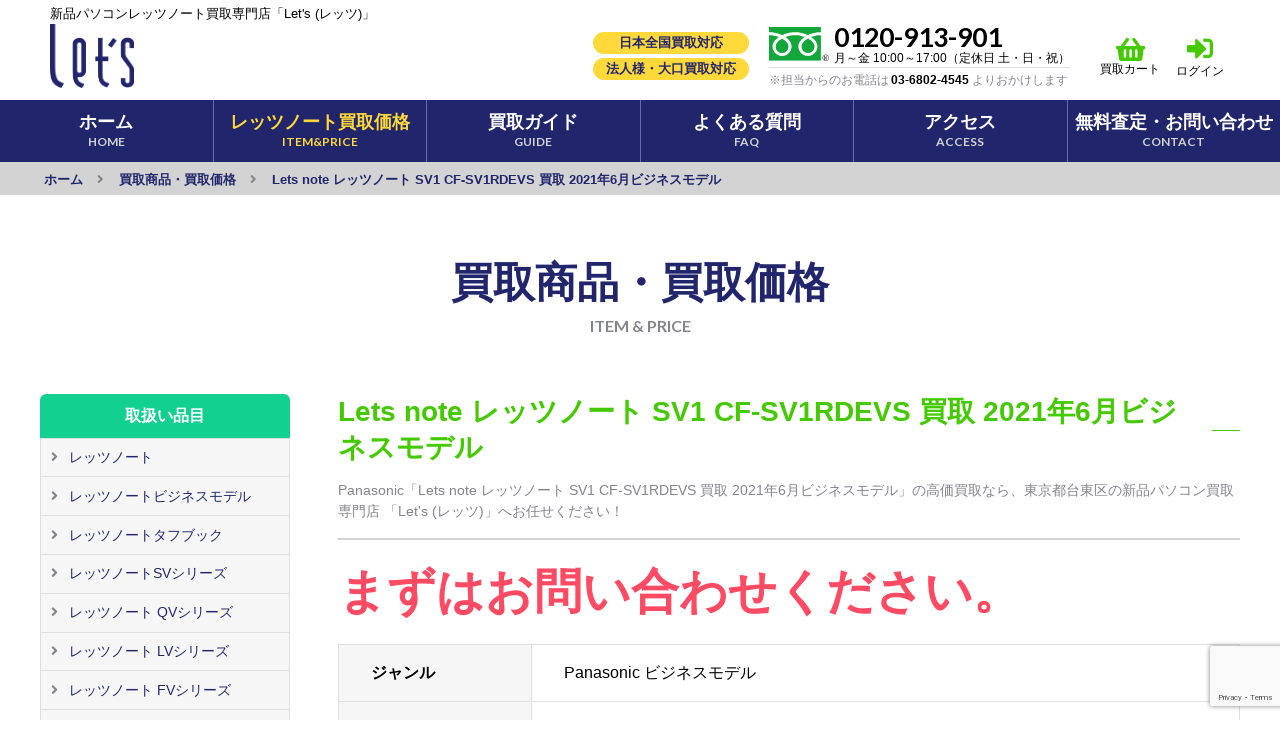

--- FILE ---
content_type: text/html; charset=UTF-8
request_url: https://lets-kaitori.com/item/38122/
body_size: 13481
content:
<!doctype html>
<html>
<head prefix="og: http://ogp.me/ns# fb: http://ogp.me/ns/fb# article: http://ogp.me/ns/article#">

<meta charset="utf-8">
<meta http-equiv="X-UA-Compatible" content="IE=edge">
<meta name="viewport" content="width=device-width, initial-scale=1">
<meta name="format-detection" content="telephone=no">
<title>Let&#039;s note SV1 CF-SV1RDEVS | 新品パソコン買取専門店 Let&#039;s (レッツ)</title>
  
<link rel="apple-touch-icon" sizes="180x180" href="https://lets-kaitori.com/wp/wp-content/themes/prpl/assets/img/homeicon.png">
<link rel="apple-touch-icon-precomposed" href="https://lets-kaitori.com/wp/wp-content/themes/prpl/assets/img/homeicon.png">
<link rel="icon" sizes="192x192" href="https://lets-kaitori.com/wp/wp-content/themes/prpl/assets/img/homeicon.png">
<link rel="shortcut icon" href="https://lets-kaitori.com/wp/wp-content/themes/prpl/assets/img/favicon.ico">

<link rel="stylesheet" href="https://lets-kaitori.com/wp/wp-content/themes/prpl/assets/css/reset.css" type="text/css" media="screen">
<link href="https://fonts.googleapis.com/css?family=Lato:400,700&display=swap" rel="stylesheet"> 
<link rel="stylesheet" href="https://cdnjs.cloudflare.com/ajax/libs/drawer/3.1.0/css/drawer.min.css">
<link rel="stylesheet" href="https://lets-kaitori.com/wp/wp-content/themes/prpl/assets/css/slick.css" type="text/css" media="screen">
<link rel="stylesheet" href="https://use.fontawesome.com/releases/v5.6.3/css/all.css" integrity="sha384-UHRtZLI+pbxtHCWp1t77Bi1L4ZtiqrqD80Kn4Z8NTSRyMA2Fd33n5dQ8lWUE00s/" crossorigin="anonymous">
<link rel="stylesheet" href="https://lets-kaitori.com/wp/wp-content/themes/prpl/style.css" type="text/css" media="screen">
<script src="https://ajax.googleapis.com/ajax/libs/jquery/3.2.1/jquery.min.js"></script>
<script>window.jQuery || document.write('<script src="https://lets-kaitori.com/wp/wp-content/themes/prpl/assets/js/jquery3.2.1.js"><\/script>')</script>
<!--[if IE]><script src="https://oss.maxcdn.com/html5shiv/3.7.2/html5shiv.min.js"></script><![endif]-->
  

<!-- Google Tag Manager for WordPress by gtm4wp.com -->
<script data-cfasync="false" data-pagespeed-no-defer type="text/javascript">//<![CDATA[
	var gtm4wp_datalayer_name = "dataLayer";
	var dataLayer = dataLayer || [];
//]]>
</script>
<!-- End Google Tag Manager for WordPress by gtm4wp.com -->
<!-- All in One SEO Pack 3.3.3 によって Michael Torbert の Semper Fi Web Design[322,357] -->
<link rel="canonical" href="https://lets-kaitori.com/item/38122/" />
<meta property="og:type" content="article" />
<meta property="og:title" content="Let&#039;s note SV1 CF-SV1RDEVS | 新品パソコン買取専門店 Let&#039;s (レッツ)" />
<meta property="og:url" content="https://lets-kaitori.com/item/38122/" />
<meta property="og:site_name" content="Let&#039;s" />
<meta property="og:image" content="https://lets-kaitori.com/wp/wp-content/theme/prpl/assets/img/sns_thumb.png" />
<meta property="og:image:width" content="1200" />
<meta property="og:image:height" content="630" />
<meta property="article:published_time" content="2021-06-28T02:19:44Z" />
<meta property="article:modified_time" content="2022-07-14T03:51:36Z" />
<meta property="og:image:secure_url" content="https://lets-kaitori.com/wp/wp-content/theme/prpl/assets/img/sns_thumb.png" />
<meta name="twitter:card" content="summary" />
<meta name="twitter:title" content="Let&#039;s note SV1 CF-SV1RDEVS | 新品パソコン買取専門店 Let&#039;s (レッツ)" />
<meta name="twitter:image" content="https://lets-kaitori.com/wp/wp-content/theme/prpl/assets/img/sns_thumb.png" />
<!-- All in One SEO Pack -->
<link rel='dns-prefetch' href='//www.google.com' />
<link rel='dns-prefetch' href='//s.w.org' />
<link rel="alternate" type="application/rss+xml" title="新品パソコン買取専門店 Let&#039;s (レッツ) &raquo; Let&#8217;s note SV1 CF-SV1RDEVS のコメントのフィード" href="https://lets-kaitori.com/item/38122/feed/" />
		<script type="text/javascript">
			window._wpemojiSettings = {"baseUrl":"https:\/\/s.w.org\/images\/core\/emoji\/12.0.0-1\/72x72\/","ext":".png","svgUrl":"https:\/\/s.w.org\/images\/core\/emoji\/12.0.0-1\/svg\/","svgExt":".svg","source":{"concatemoji":"https:\/\/lets-kaitori.com\/wp\/wp-includes\/js\/wp-emoji-release.min.js?ver=5.3"}};
			!function(e,a,t){var r,n,o,i,p=a.createElement("canvas"),s=p.getContext&&p.getContext("2d");function c(e,t){var a=String.fromCharCode;s.clearRect(0,0,p.width,p.height),s.fillText(a.apply(this,e),0,0);var r=p.toDataURL();return s.clearRect(0,0,p.width,p.height),s.fillText(a.apply(this,t),0,0),r===p.toDataURL()}function l(e){if(!s||!s.fillText)return!1;switch(s.textBaseline="top",s.font="600 32px Arial",e){case"flag":return!c([127987,65039,8205,9895,65039],[127987,65039,8203,9895,65039])&&(!c([55356,56826,55356,56819],[55356,56826,8203,55356,56819])&&!c([55356,57332,56128,56423,56128,56418,56128,56421,56128,56430,56128,56423,56128,56447],[55356,57332,8203,56128,56423,8203,56128,56418,8203,56128,56421,8203,56128,56430,8203,56128,56423,8203,56128,56447]));case"emoji":return!c([55357,56424,55356,57342,8205,55358,56605,8205,55357,56424,55356,57340],[55357,56424,55356,57342,8203,55358,56605,8203,55357,56424,55356,57340])}return!1}function d(e){var t=a.createElement("script");t.src=e,t.defer=t.type="text/javascript",a.getElementsByTagName("head")[0].appendChild(t)}for(i=Array("flag","emoji"),t.supports={everything:!0,everythingExceptFlag:!0},o=0;o<i.length;o++)t.supports[i[o]]=l(i[o]),t.supports.everything=t.supports.everything&&t.supports[i[o]],"flag"!==i[o]&&(t.supports.everythingExceptFlag=t.supports.everythingExceptFlag&&t.supports[i[o]]);t.supports.everythingExceptFlag=t.supports.everythingExceptFlag&&!t.supports.flag,t.DOMReady=!1,t.readyCallback=function(){t.DOMReady=!0},t.supports.everything||(n=function(){t.readyCallback()},a.addEventListener?(a.addEventListener("DOMContentLoaded",n,!1),e.addEventListener("load",n,!1)):(e.attachEvent("onload",n),a.attachEvent("onreadystatechange",function(){"complete"===a.readyState&&t.readyCallback()})),(r=t.source||{}).concatemoji?d(r.concatemoji):r.wpemoji&&r.twemoji&&(d(r.twemoji),d(r.wpemoji)))}(window,document,window._wpemojiSettings);
		</script>
		<style type="text/css">
img.wp-smiley,
img.emoji {
	display: inline !important;
	border: none !important;
	box-shadow: none !important;
	height: 1em !important;
	width: 1em !important;
	margin: 0 .07em !important;
	vertical-align: -0.1em !important;
	background: none !important;
	padding: 0 !important;
}
</style>
	<link rel='stylesheet' id='colorbox-theme1-css'  href='https://lets-kaitori.com/wp/wp-content/plugins/jquery-colorbox/themes/theme1/colorbox.css?ver=4.6.2' type='text/css' media='screen' />
<link rel='stylesheet' id='wp-block-library-css'  href='https://lets-kaitori.com/wp/wp-includes/css/dist/block-library/style.min.css?ver=5.3' type='text/css' media='all' />
<link rel='stylesheet' id='contact-form-7-css'  href='https://lets-kaitori.com/wp/wp-content/plugins/contact-form-7/includes/css/styles.css?ver=5.1.6' type='text/css' media='all' />
<link rel='stylesheet' id='sku_select_style-css'  href='https://lets-kaitori.com/wp/wp-content/plugins/wcex_sku_select/wcex_sku_select.css?ver=1.1.5.1908291' type='text/css' media='' />
<link rel='stylesheet' id='usces_default_css-css'  href='https://lets-kaitori.com/wp/wp-content/plugins/usc-e-shop/css/usces_default.css?ver=1.9.23.1912051' type='text/css' media='all' />
<script type='text/javascript' src='https://lets-kaitori.com/wp/wp-content/themes/prpl/assets/js/jquery3.2.1.js?ver=3.2.1'></script>
<script type='text/javascript'>
/* <![CDATA[ */
var jQueryColorboxSettingsArray = {"jQueryColorboxVersion":"4.6.2","colorboxInline":"false","colorboxIframe":"false","colorboxGroupId":"","colorboxTitle":"","colorboxWidth":"false","colorboxHeight":"false","colorboxMaxWidth":"false","colorboxMaxHeight":"false","colorboxSlideshow":"false","colorboxSlideshowAuto":"false","colorboxScalePhotos":"true","colorboxPreloading":"false","colorboxOverlayClose":"false","colorboxLoop":"true","colorboxEscKey":"true","colorboxArrowKey":"true","colorboxScrolling":"true","colorboxOpacity":"0.85","colorboxTransition":"elastic","colorboxSpeed":"350","colorboxSlideshowSpeed":"2500","colorboxClose":"close","colorboxNext":"next","colorboxPrevious":"previous","colorboxSlideshowStart":"start slideshow","colorboxSlideshowStop":"stop slideshow","colorboxCurrent":"{current} of {total} images","colorboxXhrError":"This content failed to load.","colorboxImgError":"This image failed to load.","colorboxImageMaxWidth":"90%","colorboxImageMaxHeight":"90%","colorboxImageHeight":"false","colorboxImageWidth":"false","colorboxLinkHeight":"false","colorboxLinkWidth":"false","colorboxInitialHeight":"100","colorboxInitialWidth":"300","autoColorboxJavaScript":"","autoHideFlash":"","autoColorbox":"true","autoColorboxGalleries":"","addZoomOverlay":"","useGoogleJQuery":"","colorboxAddClassToLinks":""};
/* ]]> */
</script>
<script type='text/javascript' src='https://lets-kaitori.com/wp/wp-content/plugins/jquery-colorbox/js/jquery.colorbox-min.js?ver=1.4.33'></script>
<script type='text/javascript' src='https://lets-kaitori.com/wp/wp-content/plugins/jquery-colorbox/js/jquery-colorbox-wrapper-min.js?ver=4.6.2'></script>
<script type='text/javascript' src='https://lets-kaitori.com/wp/wp-content/plugins/duracelltomi-google-tag-manager/js/gtm4wp-form-move-tracker.js?ver=1.11.2'></script>
<link rel='https://api.w.org/' href='https://lets-kaitori.com/wp-json/' />
<link rel="EditURI" type="application/rsd+xml" title="RSD" href="https://lets-kaitori.com/wp/xmlrpc.php?rsd" />
<link rel="wlwmanifest" type="application/wlwmanifest+xml" href="https://lets-kaitori.com/wp/wp-includes/wlwmanifest.xml" /> 
<link rel='prev' title='Let&#8217;s note FV1 CF-FV1RD7VS' href='https://lets-kaitori.com/item/38009/' />
<link rel='next' title='Let&#8217;s note SV1 CF-SV1SFKVS SIMフリー' href='https://lets-kaitori.com/item/38107/' />
<meta name="generator" content="WordPress 5.3" />
<link rel='shortlink' href='https://lets-kaitori.com/?p=38122' />
<link rel="alternate" type="application/json+oembed" href="https://lets-kaitori.com/wp-json/oembed/1.0/embed?url=https%3A%2F%2Flets-kaitori.com%2Fitem%2F38122%2F" />
<link rel="alternate" type="text/xml+oembed" href="https://lets-kaitori.com/wp-json/oembed/1.0/embed?url=https%3A%2F%2Flets-kaitori.com%2Fitem%2F38122%2F&#038;format=xml" />

<meta property="og:title" content="Lets note レッツノート SV1 CF-SV1RDEVS 買取 2021年6月ビジネスモデル">
<meta property="og:type" content="product">
<meta property="og:description" content="Let&#8217;s note SV1 CF-SV1RDEVS">
<meta property="og:url" content="https://lets-kaitori.com/item/38122/">
<meta property="og:image" content="">
<meta property="og:site_name" content="新品パソコン買取専門店 Let&#039;s (レッツ)">
<!-- Google Tag Manager for WordPress by gtm4wp.com -->
<script data-cfasync="false" data-pagespeed-no-defer type="text/javascript">//<![CDATA[
	var dataLayer_content = {"pagePostType":"post","pagePostType2":"single-post","pageCategory":["item"],"pagePostAuthor":"admin"};
	dataLayer.push( dataLayer_content );//]]>
</script>
<script data-cfasync="false">//<![CDATA[
(function(w,d,s,l,i){w[l]=w[l]||[];w[l].push({'gtm.start':
new Date().getTime(),event:'gtm.js'});var f=d.getElementsByTagName(s)[0],
j=d.createElement(s),dl=l!='dataLayer'?'&l='+l:'';j.async=true;j.src=
'//www.googletagmanager.com/gtm.'+'js?id='+i+dl;f.parentNode.insertBefore(j,f);
})(window,document,'script','dataLayer','GTM-NWNRGX4');//]]>
</script>
<!-- End Google Tag Manager -->
<!-- End Google Tag Manager for WordPress by gtm4wp.com --><style type="text/css">.recentcomments a{display:inline !important;padding:0 !important;margin:0 !important;}</style></head>
  
<body class="drawer drawer--top">

<!-- Google Tag Manager (noscript) -->
<noscript><iframe src="https://www.googletagmanager.com/ns.html?id=GTM-NWNRGX4"
height="0" width="0" style="display:none;visibility:hidden"></iframe></noscript>
<!-- End Google Tag Manager (noscript) -->  <header role="banner" id="header" class="header">
    <div class="header-seo" id="header-seo"><p class="wrapper">新品パソコンレッツノート買取専門店「Let's (レッツ)」</p></div>
    <div class="header-main">
      <div class="wrapper">
        <h1 class="header-logo">
          <a href="https://lets-kaitori.com/">
            <img src="https://lets-kaitori.com/wp/wp-content/themes/prpl/assets/img/logo.png" class="img-fix" alt="Let's (レッツ)">
          </a>
        </h1>
        <div class="header-interaction">
          <p class="header-interaction-item">日本全国買取対応</p>
          <p class="header-interaction-item">法人様・大口買取対応</p>
        </div>
        <div class="header-phone">
          <div class="freedial">
            <div class="freedial-icon"><img src="https://lets-kaitori.com/wp/wp-content/themes/prpl/assets/img/freedial.png" class="img-fix" alt="フリーダイヤル"></div>
            <div class="freedial-txt">
              <div class="freedial-num lato">0120-913-901</div>
              <div class="freedial-time">月～金 10:00～17:00（定休日 土・日・祝）</div>
            </div>
          </div>
          <p class="freedial-return">※担当からのお電話は<span class="freedial-return-num">03-6802-4545</span>よりおかけします</p>
        </div>
              <a href="tel:0120913901" class="header-btn tel"><i class="fas fa-phone"></i>TEL</a>
        <a href="https://lets-kaitori.com/usces-cart/" class="header-btn"><i class="fas fa-shopping-basket"></i>買取カート</a>
                <div class="header-btn"><a href="https://lets-kaitori.com/usces-member/?page=login" class="usces_login_a">ログイン</a></div>
                <div class="menu-btn drawer-toggle" id="menu-btn">
          <span class="hamburger-bar"></span>
          <span class="hamburger-bar"></span>
          <span class="hamburger-bar"></span>
          <span class="menu-btn-txt lato"></span>
        </div>
            </div>
    </div>
        <ul class="header-nav">
      <li class="header-nav-item"><a href="https://lets-kaitori.com/"><span class="nav-ja">ホーム</span><span class="nav-en lato">HOME</span></a></li>
      <li class="header-nav-item current"><a href="https://lets-kaitori.com/category/item/"><span class="nav-ja">レッツノート<span class="inlineblock">買取価格</span></span><span class="nav-en lato">ITEM&amp;PRICE</span></a></li>
      <li class="header-nav-item"><a href="https://lets-kaitori.com/kaitoritejyun"><span class="nav-ja">買取ガイド</span><span class="nav-en lato">GUIDE</span></a></li>
      <li class="header-nav-item"><a href="https://lets-kaitori.com/faq"><span class="nav-ja">よくある質問</span><span class="nav-en lato">FAQ</span></a></li>
      <li class="header-nav-item"><a href="https://lets-kaitori.com/accessmap"><span class="nav-ja">アクセス</span><span class="nav-en lato">ACCESS</span></a></li>
      <li class="header-nav-item"><a href="https://lets-kaitori.com/contact"><span class="nav-ja">無料査定・<span class="inlineblock">お問い合わせ</span></span><span class="nav-en lato">CONTACT</span></a></li>
    </ul>
    
    <nav class="drawer-nav" role="navigation">
      <p class="drawer-seo">
        東京都台東区の新品パソコン買取専門店「Let's (レッツ)」
      </p>
      <div class="drawer-contact wrapper">
        <div class="pagecontact">
          <p class="pagecontact-header">
            日本全国買取対応<span class="pagecontact-headersub">法人様・大口買取対応</span>
          </p>
          <div class="pagecontact-block">
            <p class="pagecontact-subheader"><span class="pagecontact-subheader-inner">お気軽にお問い合わせください</span></p>
            <div class="pagecontact-row">
              <div class="pagecontact-phone">
                <div class="freedial">
                  <div class="freedial-icon"><img src="https://lets-kaitori.com/wp/wp-content/themes/prpl/assets/img/freedial.png" class="img-fix" alt="フリーダイヤル"></div>
                  <div class="freedial-txt">
                    <div class="freedial-num lato">0120-913-901</div>
                    <div class="freedial-time">月～金 10:00～17:00（定休日 土・日・祝）</div>
                  </div>
                </div>
                <p class="freedial-return">※担当からのお電話は<span class="freedial-return-num">03-6802-4545</span>よりおかけします</p>
              </div>
              <a href="https://lets-kaitori.com/contact" class="btn pagecontact-btn"><span class="btn-arr">無料査定・<span class="inlineblock">お問い合わせ</span></span></a>
              <a href="https://lin.ee/tXMwr6E" class="btn pagecontact-line" target="_blank"><span class="btn-arr">LINEで<span class="inlineblock">お手軽査定</span></span></a>
            </div>
          </div>
        </div>
      </div>
      <ul class="drawer-nav-list">
        <li class="drawer-nav-item fz112"><a href="https://lets-kaitori.com/"><i class="fas fa-angle-right"></i><span class="nav-ja">ホーム</span></a></li>
        <li class="drawer-nav-item fz112"><a href="https://lets-kaitori.com/category/item/"><i class="fas fa-angle-right"></i><span class="nav-ja">レッツノート<span class="inlineblock">買取価格</span></span></a></li>
        <li class="drawer-nav-item fz112"><a href="https://lets-kaitori.com/kaitoritejyun"><i class="fas fa-angle-right"></i><span class="nav-ja">買取ガイド</span></a></li>
        <li class="drawer-nav-item fz112"><a href="https://lets-kaitori.com/faq"><i class="fas fa-angle-right"></i><span class="nav-ja">よくある質問</span></a></li>
        <li class="drawer-nav-item fz112"><a href="https://lets-kaitori.com/topics/"><i class="fas fa-angle-right"></i><span class="nav-ja">お知らせ</span></a></li>
        <li class="drawer-nav-item fz112"><a href="https://lets-kaitori.com/contact"><i class="fas fa-angle-right"></i><span class="nav-ja">無料査定・<span class="inlineblock">お問い合わせ</span></span></a></li>
        <li class="drawer-nav-item fz87"><a href="https://lets-kaitori.com/accessmap">会社概要・アクセス</a></li>
        <li class="drawer-nav-item fz87"><a href="https://lets-kaitori.com/privacy">プライバシーポリシー</a></li>
        <li class="drawer-nav-item fz87"><a href="https://lets-kaitori.com/userpolicy">利用規約</a></li>
        <li class="drawer-nav-item fz87"><a href="https://lets-kaitori.com/userpolicy#tokusyo">特定商取引法に基づく表記</a></li>
        <li class="drawer-nav-item fz87"><a href="https://lets-kaitori.com/sitemap">サイトマップ</a></li>
      </ul>
      <div class="drawer-info wrapper">
        <p class="bold fz112 mb1">新品パソコン買取専門店「Let's (レッツ)」</p>
        <p class="fz87">〒110-0013 東京都台東区入谷2-18-7 坂巻ビル1F<br>TEL：03-6802-3407<br>古物商許可証番号：東京都公安委員会許可 <span class="inlineblock">事務機器商</span> <span class="inlineblock">306611407913</span></p>
        <div class="drawer-bnr mt1"><a href="http://www.buystar-nine.com/" target="_blank"><img src="https://lets-kaitori.com/wp/wp-content/themes/prpl/assets/img/buystar.png" alt="野球用品の買取専門サイト BUYSTAR" class="img-fix"></a></div>
      </div>
    </nav>
  </header>						  <div class="crumbs">
    <ul class="wrapper" itemscope itemtype="http://schema.org/BreadcrumbList">
      <li class="crumbs-item" itemprop="itemListElement" itemscope itemtype="http://schema.org/ListItem">
        <a itemprop="item" href="https://lets-kaitori.com/">
          <span itemprop="name">ホーム</span>
        </a>
        <meta itemprop="position" content="1">
      </li>
      <li class="crumbs-item" itemprop="itemListElement" itemscope itemtype="http://schema.org/ListItem">
        <a itemprop="item" href="https://lets-kaitori.com/category/item/">
          <span itemprop="name">買取商品・買取価格</span>
        </a>
        <meta itemprop="position" content="2">
      </li>
      <li class="crumbs-item" itemprop="itemListElement" itemscope itemtype="http://schema.org/ListItem">
        <span itemprop="name">Lets note レッツノート SV1 CF-SV1RDEVS 買取 2021年6月ビジネスモデル</span>
        <meta itemprop="position" content="3">
      </li>
    </ul>
  </div>
  
  <article role="main" class="article">
    <div class="wrapper">
      <header class="page-header">
        <h1>
          <span class="page-header-ja">買取商品・買取価格</span>
          <span class="page-header-en lato">ITEM &amp; PRICE</span>
        </h1>
      </header>
      
      <div class="main-wrap">
        
        <div class="main-content">
                <section>
            <h2 class="section-subheader">
              <span class="section-subheader-inner">Lets note レッツノート SV1 CF-SV1RDEVS 買取 2021年6月ビジネスモデル</span>
            </h2>
                                <p class="fz87 fcl mb1">Panasonic「Lets note レッツノート SV1 CF-SV1RDEVS 買取 2021年6月ビジネスモデル」の高価買取なら、東京都台東区の新品パソコン買取専門店
              「Let's (レッツ)」へお任せください！</p>
                                  <p class="item-single-pickprice">
                            <span class="item-single-pickprice-num fcp">まずはお問い合わせください。</span>
                          </p>
                        <table class="basic-table item-single-table">
              <tr>
                <th>ジャンル</th>
                <td colspan="3">Panasonic ビジネスモデル</td>
              </tr>
              <tr>
                <th>メーカー</th>
                <td colspan="3">Panasonic</td>
              </tr>
              <tr>
                <th>商品<span class="inlineblock">コード</span></th>
                <td colspan="3">4549980512470</td>
              </tr>
              <tr>
                <th>市場販売価格</th>
                <td colspan="3">233,131円</td>
              </tr>
              <tr>
                <th>新品<span class="inlineblock">買取価格</span></th>
                <td><span class="fz112 bold fcp">お問い合わせ</span></td>
                <th>新品<span class="inlineblock">買取利率</span></th>
                <td>
                  <span class="fz112 bold fcg">
                    -                  </span>
                </td>
              </tr>
              <tr>
                <th>新品印付<span class="inlineblock">買取価格</span></th>
                <td><span class="fz112 bold fcg">お問い合わせ</span></td>
                <th>新品印付<span class="inlineblock">買取利率</span></th>
                <td>
                  <span class="fz112 bold fcg">
                    -                  </span>
                </td>
              </tr>
              <tr>
                <th>発売日</th>
                <td>2021年6月22日</td>
                <th>情報<span class="inlineblock">更新日</span></th>
                <td>2026年01月21日</td>
              </tr>
              <tr>
                <th>備考</th>
                <td colspan="3">
                  ■新品買取<br>
                  ・未開封で本体、付属品等すべてがそろっている商品であること<br>
                  ・保証書が未記入の状態であること<br>
                  ・メーカー出荷時の状態であること<br>
                  ・外箱、内箱等に、潰れ、穴あき、シール剥がれ跡(送り状剥し跡)等がない状態<br>
                  ■新品印付買取<br>
                  ・保証書に日付、販売店等の記載があるもの<br>
                  ・未開封で本体、付属品等すべてがそろっている商品であること<br>
                  ※保証書に記載されている日付が2週間以上経過している場合は「別途扱い」となります<br>
                  ※Appleのサポートにシリアルが登録されている場合は「新品印付買取価格」での買取となります<br>
                  ■市場販売価格<br>
                  当社にて調査した市場想定売価です。<br>
                  必ずしも同じ金額で販売されているとは限りませんのでご了承ください。
                </td>
              </tr>
            </table>
                    <form action="https://lets-kaitori.com/usces-cart/" method="post">        

            <div id="skuform">

              <div class="item-single-input">

              <div class="item-single-input-type">
                <dl class="item-sku">
	<dt>商品状態</dt>
	<dd>
	<select name="sku_selct_0" id="sku_selct_0" class="sku_select" >
		<option value="0" selected="selected">新品買取</option>
		<option value="1">新品印付買取</option>
	</select>
	</dd>
</dl>
<div class="wcss_loading"></div>
                <!--p class="bold fz87">商品状態</p>
                <div class="select-wrap">
                  <select class="form-input">
                    <option>新品買取</option>
                    <option>新品印付買取</option>
                  </select>
                </div-->
              </div>
              <div class="item-single-input-num">
                <p class="bold fz87">数量</p>
                <input name="quant[38122][code1]" type="text" id="quant[38122][code1]" class="skuquantity" value="1" onKeyDown="if (event.keyCode == 13) {return false;}" />              </div>
              <div class="item-single-input-btn">
                <div class="itemsoldout"><span class="ss_stockstatus">在庫有り</span></div>
                <div class="wel-submit-wrapper tocart c-box">
                  <!--span class="ss_price">¥0</span-->
                  <input name="zaikonum[38122][code1]" type="hidden" id="zaikonum[38122][code1]" value="" />
<input name="zaiko[38122][code1]" type="hidden" id="zaiko[38122][code1]" value="0" />
<input name="gptekiyo[38122][code1]" type="hidden" id="gptekiyo[38122][code1]" value="0" />
<input name="skuPrice[38122][code1]" type="hidden" id="skuPrice[38122][code1]" value="0" />
<input name="inCart[38122][code1]" type="submit" id="inCart[38122][code1]" class="skubutton" value="買取カートへ追加" onclick="return uscesCart.intoCart('38122','code1')" /><input name="usces_referer" type="hidden" value="/item/38122/" />
                </div>
              </div>
            </div>
              
                                    </div>
              
														</form>
				        
          </section>
          
          <div class="item-single-contact section-block">
            <div class="pagecontact">
              <p class="pagecontact-header">
                日本全国買取対応<span class="pagecontact-headersub">法人様・大口買取対応</span>
              </p>
              <div class="pagecontact-block">
                <p class="pagecontact-subheader"><span class="pagecontact-subheader-inner">お気軽にお問い合わせください</span></p>
                <div class="pagecontact-row">
                  <div class="pagecontact-phone">
                    <div class="freedial">
                      <div class="freedial-icon"><img src="https://lets-kaitori.com/wp/wp-content/themes/prpl/assets/img/freedial.png" class="img-fix" alt="フリーダイヤル"></div>
                      <div class="freedial-txt">
                        <div class="freedial-num lato">0120-913-901</div>
                        <div class="freedial-time">月～金 10:00～17:00（定休日 土・日・祝）</div>
                      </div>
                    </div>
                    <p class="freedial-return">※担当からのお電話は<span class="freedial-return-num">03-6802-4545</span>よりおかけします</p>
                  </div>
                  <a href="https://lets-kaitori.com/contact" class="btn pagecontact-btn"><span class="btn-arr">無料査定・<span class="inlineblock">お問い合わせ</span></span></a>
                  <a href="https://lin.ee/tXMwr6E" class="btn pagecontact-line" target="_blank"><span class="btn-arr">LINEで<span class="inlineblock">お手軽査定</span></span></a>
                </div>
              </div>
            </div>
          </div>
          
          <section class="mt2 guides">
            <h2 class="section-subheader">
  <span class="section-subheader-inner">買い取りガイド</span>
</h2>
<div class="guides-row">
  <div class="guides-item">
    <h3 class="guides-header">
      <span class="guides-header-inner">持ち込み買取り</span>
    </h3>
    <div class="guides-body">
      <figure class="guides-icon">
        <img src="https://lets-kaitori.com/wp/wp-content/themes/prpl/assets/img/guide_shop.png" class="img-fix" alt="持ち込み買取り">
      </figure>
      <div class="guides-txt">
        お品物を店頭へお持ち込みいただければ、その場で査定を行い、即日現金にて買取価格をお支払いいたします。
      </div>
    </div>
  </div>
  <div class="guides-item">
    <h3 class="guides-header">
      <span class="guides-header-inner">発送買取り</span>
    </h3>
    <div class="guides-body">
      <figure class="guides-icon">
        <img src="https://lets-kaitori.com/wp/wp-content/themes/prpl/assets/img/guide_ship.png" class="img-fix" alt="持ち込み買取り">
      </figure>
      <div class="guides-txt">
        WEBから買取査定にお申込いただき、お品物と必要書類を発送ください。商品到着後、買取金額をお振込みいたします。
      </div>
    </div>
  </div>
</div>          </section>

                        <section class="mt2">
            <h2 class="section-subheader">
              <span class="section-subheader-inner">買取実績速報</span>
            </h2>
            <div class="item-single-slide">
              <ul id="footer-slide" class="purnews">
                
                <li>
                  <a href="https://lets-kaitori.com/topics/55144/">
                    <span class="purnews-thumb">
                                            <img width="225" height="300" src="https://lets-kaitori.com/wp/wp-content/uploads/s-IMG_1772-225x300.jpg" class="attachment-list-thumb size-list-thumb colorbox-55144  wp-post-image" alt="" srcset="https://lets-kaitori.com/wp/wp-content/uploads/s-IMG_1772-225x300.jpg 225w, https://lets-kaitori.com/wp/wp-content/uploads/s-IMG_1772.jpg 480w" sizes="(max-width: 225px) 100vw, 225px" />                                            <span class="purnews-ttl">
                        レッツノート Letsnote SR4 CF-SR4RDAAS                      </span>
                    </span>
                    <span class="purnews-date lato">2026.01.20</span>
                  </a>
                </li>
                
                <li>
                  <a href="https://lets-kaitori.com/topics/55171/">
                    <span class="purnews-thumb">
                                            <img width="225" height="300" src="https://lets-kaitori.com/wp/wp-content/uploads/s-IMG_3599-225x300.jpg" class="attachment-list-thumb size-list-thumb colorbox-55171  wp-post-image" alt="" srcset="https://lets-kaitori.com/wp/wp-content/uploads/s-IMG_3599-225x300.jpg 225w, https://lets-kaitori.com/wp/wp-content/uploads/s-IMG_3599.jpg 480w" sizes="(max-width: 225px) 100vw, 225px" />                                            <span class="purnews-ttl">
                        レッツノート Letsnote SC6 CF-SC6BDPCR                      </span>
                    </span>
                    <span class="purnews-date lato">2026.01.20</span>
                  </a>
                </li>
                
                <li>
                  <a href="https://lets-kaitori.com/topics/55174/">
                    <span class="purnews-thumb">
                                            <img width="225" height="300" src="https://lets-kaitori.com/wp/wp-content/uploads/s-IMG_2888-225x300.jpg" class="attachment-list-thumb size-list-thumb colorbox-55174  wp-post-image" alt="" srcset="https://lets-kaitori.com/wp/wp-content/uploads/s-IMG_2888-225x300.jpg 225w, https://lets-kaitori.com/wp/wp-content/uploads/s-IMG_2888.jpg 480w" sizes="(max-width: 225px) 100vw, 225px" />                                            <span class="purnews-ttl">
                        レッツノート Letsnote FC6 CF-FC6BDPCR                      </span>
                    </span>
                    <span class="purnews-date lato">2026.01.20</span>
                  </a>
                </li>
                
                <li>
                  <a href="https://lets-kaitori.com/topics/55195/">
                    <span class="purnews-thumb">
                                            <img width="225" height="300" src="https://lets-kaitori.com/wp/wp-content/uploads/s-IMG_3798-225x300.jpg" class="attachment-list-thumb size-list-thumb colorbox-55195  wp-post-image" alt="" srcset="https://lets-kaitori.com/wp/wp-content/uploads/s-IMG_3798-225x300.jpg 225w, https://lets-kaitori.com/wp/wp-content/uploads/s-IMG_3798.jpg 480w" sizes="(max-width: 225px) 100vw, 225px" />                                            <span class="purnews-ttl">
                        レッツノート Letsnote SC6 CF-SC6BDPCR                      </span>
                    </span>
                    <span class="purnews-date lato">2026.01.08</span>
                  </a>
                </li>
                
                <li>
                  <a href="https://lets-kaitori.com/topics/55193/">
                    <span class="purnews-thumb">
                                            <img width="225" height="300" src="https://lets-kaitori.com/wp/wp-content/uploads/s-IMG_3870-225x300.jpg" class="attachment-list-thumb size-list-thumb colorbox-55193  wp-post-image" alt="" srcset="https://lets-kaitori.com/wp/wp-content/uploads/s-IMG_3870-225x300.jpg 225w, https://lets-kaitori.com/wp/wp-content/uploads/s-IMG_3870.jpg 480w" sizes="(max-width: 225px) 100vw, 225px" />                                            <span class="purnews-ttl">
                        レッツノート Letsnote FC6 CF-FC6ADMCR                      </span>
                    </span>
                    <span class="purnews-date lato">2026.01.08</span>
                  </a>
                </li>
                
                <li>
                  <a href="https://lets-kaitori.com/topics/55191/">
                    <span class="purnews-thumb">
                                            <img width="225" height="300" src="https://lets-kaitori.com/wp/wp-content/uploads/s-IMG_3600-1-225x300.jpg" class="attachment-list-thumb size-list-thumb colorbox-55191  wp-post-image" alt="" srcset="https://lets-kaitori.com/wp/wp-content/uploads/s-IMG_3600-1-225x300.jpg 225w, https://lets-kaitori.com/wp/wp-content/uploads/s-IMG_3600-1.jpg 480w" sizes="(max-width: 225px) 100vw, 225px" />                                            <span class="purnews-ttl">
                        レッツノート Letsnote FV5 CF-FV5GDMCR                      </span>
                    </span>
                    <span class="purnews-date lato">2026.01.05</span>
                  </a>
                </li>
                
                <li>
                  <a href="https://lets-kaitori.com/topics/55167/">
                    <span class="purnews-thumb">
                                            <img width="225" height="300" src="https://lets-kaitori.com/wp/wp-content/uploads/s-IMG_0851-225x300.jpg" class="attachment-list-thumb size-list-thumb colorbox-55167  wp-post-image" alt="" srcset="https://lets-kaitori.com/wp/wp-content/uploads/s-IMG_0851-225x300.jpg 225w, https://lets-kaitori.com/wp/wp-content/uploads/s-IMG_0851.jpg 480w" sizes="(max-width: 225px) 100vw, 225px" />                                            <span class="purnews-ttl">
                        レッツノート Letsnote SC6 CF-SC6ADTCR                      </span>
                    </span>
                    <span class="purnews-date lato">2025.12.24</span>
                  </a>
                </li>
                
                <li>
                  <a href="https://lets-kaitori.com/topics/55149/">
                    <span class="purnews-thumb">
                                            <img width="225" height="300" src="https://lets-kaitori.com/wp/wp-content/uploads/s-IMG_9707-225x300.jpg" class="attachment-list-thumb size-list-thumb colorbox-55149  wp-post-image" alt="" srcset="https://lets-kaitori.com/wp/wp-content/uploads/s-IMG_9707-225x300.jpg 225w, https://lets-kaitori.com/wp/wp-content/uploads/s-IMG_9707.jpg 480w" sizes="(max-width: 225px) 100vw, 225px" />                                            <span class="purnews-ttl">
                        レッツノート Letsnote FC6 CF-FC6ADTCR                      </span>
                    </span>
                    <span class="purnews-date lato">2025.12.23</span>
                  </a>
                </li>
                            </ul>
            </div>
          </section>
            </div>
        
        <aside class="sidebar">
                  <div class="side-cat">
            <div class="side-cat-header acc-header">取扱い品目</div>
            <ul class="side-cat-list">
                        <li>
                <a href="https://lets-kaitori.com/genre/letsnote/">
                レッツノート                </a>
              </li>
                            <li>
                <a href="https://lets-kaitori.com/genre/pana_businessmodel/">
                レッツノートビジネスモデル                </a>
              </li>
                            <li>
                <a href="https://lets-kaitori.com/genre/pana_toughbook/">
                レッツノートタフブック                </a>
              </li>
                            <li>
                <a href="https://lets-kaitori.com/genre/sv_series/">
                レッツノートSVシリーズ                </a>
              </li>
                            <li>
                <a href="https://lets-kaitori.com/genre/qv_series/">
                レッツノート QVシリーズ                </a>
              </li>
                            <li>
                <a href="https://lets-kaitori.com/genre/lv_series/">
                レッツノート LVシリーズ                </a>
              </li>
                            <li>
                <a href="https://lets-kaitori.com/genre/fv_series/">
                レッツノート FVシリーズ                </a>
              </li>
                            <li>
                <a href="https://lets-kaitori.com/genre/sr_series/">
                レッツノート SRシリーズ                </a>
              </li>
                          </ul>
          </div>
                  <div class="side-bnr mt2">
            <a href="http://www.buystar-nine.com/" target="_blank"><img src="https://lets-kaitori.com/wp/wp-content/themes/prpl/assets/img/buystar.png" alt="野球用品の買取専門サイト BUYSTAR" class="img-fix"></a>
          </div>
        </aside>        
      </div>
    </div>

    <div class="wrapper section-block">
      <div class="footer-contact">
        <div class="pagecontact">
          <p class="pagecontact-header">
            日本全国買取対応<span class="pagecontact-headersub">法人様・大口買取対応</span>
          </p>
          <div class="pagecontact-block">
            <p class="pagecontact-subheader"><span class="pagecontact-subheader-inner">お気軽にお問い合わせください</span></p>
            <div class="pagecontact-row">
              <div class="pagecontact-phone">
                <div class="freedial">
                  <div class="freedial-icon"><img src="https://lets-kaitori.com/wp/wp-content/themes/prpl/assets/img/freedial.png" class="img-fix" alt="フリーダイヤル"></div>
                  <div class="freedial-txt">
                    <div class="freedial-num lato">0120-913-901</div>
                    <div class="freedial-time">月～金 10:00～17:00（定休日 土・日・祝）</div>
                  </div>
                </div>
                <p class="freedial-return">※担当からのお電話は<span class="freedial-return-num">03-6802-4545</span>よりおかけします</p>
              </div>
              <a href="https://lets-kaitori.com/contact" class="btn pagecontact-btn"><span class="btn-arr">無料査定・<span class="inlineblock">お問い合わせ</span></span></a>
              <a href="https://lin.ee/tXMwr6E" class="btn pagecontact-line" target="_blank"><span class="btn-arr">LINEで<span class="inlineblock">お手軽査定</span></span></a>
            </div>
          </div>
        </div>
        <div class="footer-cal">
          <iframe src="https://calendar.google.com/calendar/embed?showTitle=0&amp;height=300&amp;wkst=1&amp;bgcolor=%23FFFFFF&amp;src=takeda%40buystar.jp&amp;color=%23B1365F&amp;ctz=Asia%2FTokyo" style="border-width:0" scrolling="no" width="300" height="300" frameborder="0"></iframe>
        </div>
      </div>
    </div>
    
    <div class="footer-anchor mt2">
      <div class="wrapper">
        <ul class="footer-anchor-block">
          <li>
            <a href="https://lets-kaitori.com/category/item/" class="footer-anchor1">
              <span class="footer-anchor-btn"><span class="btn-arr">買取商品・買取価格</span></span>
            </a>
          </li>
          <li>
            <a href="https://lets-kaitori.com/kaitoritejyun" class="footer-anchor2">
              <span class="footer-anchor-btn"><span class="btn-arr">買い取り手順</span></span>
            </a>
          </li>
          <li>
            <a href="https://lets-kaitori.com/faq" class="footer-anchor3">
              <span class="footer-anchor-btn"><span class="btn-arr">よくある質問</span></span>
            </a>
          </li>
          <li>
            <a href="https://lets-kaitori.com/accessmap" class="footer-anchor4">
              <span class="footer-anchor-btn"><span class="btn-arr">アクセス</span></span>
            </a>
          </li>
        </ul>
      </div>
    </div>
    
    <div class="footer-seo mt1">
      <div class="wrapper">
        <div class="footer-seo-block">
          <p class="bold fz112 fcb">買取対象製品</p>
          <p class="fz87 mb1">レッツノート、ビジネスモデル、タフブック、その他記載されていない商品もお問い合わせください。</p>
          <p class="bold fz112 fcb">買取対応エリア</p>
          <p class="fz87">北海道 / 青森県 / 岩手県 / 宮城県 / 秋田県 / 山形県 / 福島県 / 茨城県 / 栃木県 / 群馬県 / 埼玉県 / 千葉県 / 東京都 / 神奈川県 / 新潟県 / 富山県 / 石川県 / 福井県 / 山梨県 / 長野県 / 岐阜県 / 静岡県 / 愛知県 / 三重県 / 滋賀県 / 京都府 / 大阪府 / 兵庫県 / 奈良県 / 和歌山県 / 鳥取県 / 島根県 / 岡山県 / 広島県 / 山口県 / 徳島県 / 香川県 / 愛媛県 / 高知県 / 福岡県 / 佐賀県 / 長崎県 / 熊本県 / 大分県 / 宮崎県 / 鹿児島県 / 沖縄県</p>
        </div>
      </div>
    </div>
    
  </article>
  
  <footer role="contentinfo" class="footer">
    <div class="wrapper">
      <a href="#header" class="pagetop lato">PAGETOP</a>
    </div>
  
    <div class="footer-block">
      <div class="wrapper">
        <div class="footer-main clearfix">
          <div class="footer-nav">
            <ul class="footer-nav-list">
              <li><a href="https://lets-kaitori.com/"><i class="fas fa-angle-right"></i> ホーム</a></li>
              <li><a href="https://lets-kaitori.com/category/item/"><i class="fas fa-angle-right"></i> 買取商品・買取価格</a></li>
              <li><a href="https://lets-kaitori.com/kaitoritejyun"><i class="fas fa-angle-right"></i> 買い取りガイド</a></li>
              <li><a href="https://lets-kaitori.com/faq"><i class="fas fa-angle-right"></i> よくある質問</a></li>
              <li><a href="https://lets-kaitori.com/topics/"><i class="fas fa-angle-right"></i> お知らせ</a></li>
            </ul>
            <ul class="footer-nav-list">
              <li><a href="https://lets-kaitori.com/usces-cart/"><i class="fas fa-angle-right"></i> 買取カート</a></li>
              <li><a href="https://lets-kaitori.com/usces-member/?page=login" class="usces_login_a">ログイン</a></li>
              <li><a href="https://lets-kaitori.com/usces-member/?page=lostmemberpassword"><i class="fas fa-angle-right"></i> パスワードを忘れた方</a></li>
              <li><a href="https://lets-kaitori.com/usces-member/?page=newmember"><i class="fas fa-angle-right"></i> 新規会員登録</a></li>
            </ul>
            <ul class="footer-nav-list">
              <li><a href="https://lets-kaitori.com/accessmap"><i class="fas fa-angle-right"></i> 会社概要・アクセス</a></li>
              <li><a href="https://lets-kaitori.com/contact"><i class="fas fa-angle-right"></i> お問い合わせ</a></li>
              <li><a href="https://lets-kaitori.com/privacy"><i class="fas fa-angle-right"></i> プライバシーポリシー</a></li>
              <li><a href="https://lets-kaitori.com/userpolicy"><i class="fas fa-angle-right"></i> 利用規約</a></li>
              <li><a href="https://lets-kaitori.com/userpolicy#tokusyo"><i class="fas fa-angle-right"></i> 特定商取引法に基づく表記</a></li>
              <li><a href="https://lets-kaitori.com/sitemap"><i class="fas fa-angle-right"></i> サイトマップ</a></li>
            </ul>
          </div>
          <div class="footer-info">
            <p class="footer-name mb1">新品パソコンレッツノート買取専門店「Let's (レッツ)」</p>
            <p class="footer-add fz87">〒110-0013 東京都台東区入谷2-18-7 坂巻ビル1F<br>フリーダイヤル：0120-913-901<br>TEL：03-6802-4545<br>古物商許可証番号：東京都公安委員会許可 <span class="inlineblock">事務機器商</span> <span class="inlineblock">306611407913</span></p>
            <div class="footer-bnr mt1"><a href="http://www.buystar-nine.com/" target="_blank"><img src="https://lets-kaitori.com/wp/wp-content/themes/prpl/assets/img/buystar.png" alt="野球用品の買取専門サイト BUYSTAR" class="img-fix"></a></div>
          </div>
        </div>
 
        <p class="footer-copy lato">&copy;2026 BUYSTAR Co., Ltd.</p>
      </div>
    </div>
  </footer>
  
  <script src="https://cdnjs.cloudflare.com/ajax/libs/iScroll/5.1.3/iscroll.min.js"></script>
  <script src="https://cdnjs.cloudflare.com/ajax/libs/drawer/3.1.0/js/drawer.min.js"></script>
  <script src="https://lets-kaitori.com/wp/wp-content/themes/prpl/assets/js/slick.min.js"></script>
  <script src="https://lets-kaitori.com/wp/wp-content/themes/prpl/assets/js/common.js"></script>
	<script type='text/javascript'>
		uscesL10n = {
						
			'ajaxurl': "https://lets-kaitori.com/wp/wp-admin/admin-ajax.php",
			'loaderurl': "https://lets-kaitori.com/wp/wp-content/plugins/usc-e-shop/images/loading.gif",
			'post_id': "38122",
			'cart_number': "5",
			'is_cart_row': false,
			'opt_esse': new Array(  ),
			'opt_means': new Array(  ),
			'mes_opts': new Array(  ),
			'key_opts': new Array(  ), 
			'previous_url': "https://lets-kaitori.com", 
			'itemRestriction': "",
			'itemOrderAcceptable': "0",
			'uscespage': "",
			'uscesid': "MGU4MzMzNmJlOTA1MjVjNTRiODVhMTJhNGJkNzcxMGExM2JiNjc4OWJjMmI5NTFjX2FjdGluZ18wX0E%3D",
			'wc_nonce': "ca506a7b51"
		}
	</script>
	<script type='text/javascript' src='https://lets-kaitori.com/wp/wp-content/plugins/usc-e-shop/js/usces_cart.js'></script>
	<script type='text/javascript'>
	(function($) {
	uscesCart = {
		intoCart : function (post_id, sku) {
			var zaikonum = $("[id='zaikonum["+post_id+"]["+sku+"]']").val();
			var zaiko = $("[id='zaiko["+post_id+"]["+sku+"]']").val();
			if( ( uscesL10n.itemOrderAcceptable != '1' && zaiko != '0' && zaiko != '1' ) || ( uscesL10n.itemOrderAcceptable != '1' && parseInt(zaikonum) == 0 ) ){
				alert('只今在庫切れです。');
				return false;
			}
			
			var mes = '';
			if( $("[id='quant["+post_id+"]["+sku+"]']").length ){
				var quant = $("[id='quant["+post_id+"]["+sku+"]']").val();
				if( quant == '0' || quant == '' || !(uscesCart.isNum(quant))){
					mes += "数量を正しく入力してください。\n";
				}
				var checknum = '';
				var checkmode = '';
				if( parseInt(uscesL10n.itemRestriction) <= parseInt(zaikonum) && uscesL10n.itemRestriction != '' && uscesL10n.itemRestriction != '0' && zaikonum != '' ) {
					checknum = uscesL10n.itemRestriction;
					checkmode ='rest';
				} else if( uscesL10n.itemOrderAcceptable != '1' && parseInt(uscesL10n.itemRestriction) > parseInt(zaikonum) && uscesL10n.itemRestriction != '' && uscesL10n.itemRestriction != '0' && zaikonum != '' ) {
					checknum = zaikonum;
					checkmode ='zaiko';
				} else if( uscesL10n.itemOrderAcceptable != '1' && (uscesL10n.itemRestriction == '' || uscesL10n.itemRestriction == '0') && zaikonum != '' ) {
					checknum = zaikonum;
					checkmode ='zaiko';
				} else if( uscesL10n.itemRestriction != '' && uscesL10n.itemRestriction != '0' && ( zaikonum == '' || zaikonum == '0' || parseInt(uscesL10n.itemRestriction) > parseInt(zaikonum) ) ) {
					checknum = uscesL10n.itemRestriction;
					checkmode ='rest';
				}

				if( parseInt(quant) > parseInt(checknum) && checknum != '' ){
					if(checkmode == 'rest'){
						mes += 'この商品は一度に'+checknum+'までの数量制限があります。'+"\n";
					}else{
						mes += 'この商品の在庫は残り'+checknum+'です。'+"\n";
					}
				}
			}
			for(i=0; i<uscesL10n.key_opts.length; i++){
				if( uscesL10n.opt_esse[i] == '1' ){
					var skuob = $("[id='itemOption["+post_id+"]["+sku+"]["+uscesL10n.key_opts[i]+"]']");
					var itemOption = "itemOption["+post_id+"]["+sku+"]["+uscesL10n.key_opts[i]+"]";
					var opt_obj_radio = $(":radio[name*='"+itemOption+"']");
					var opt_obj_checkbox = $(":checkbox[name*='"+itemOption+"']:checked");
			
					if( uscesL10n.opt_means[i] == '3' ){
						
						if( !opt_obj_radio.is(':checked') ){
							mes += uscesL10n.mes_opts[i]+"\n";
						}
					
					}else if( uscesL10n.opt_means[i] == '4' ){
						
						if( !opt_obj_checkbox.length ){
							mes += uscesL10n.mes_opts[i]+"\n";
						}
					
					}else{
						
						if( skuob.length ){
							if( uscesL10n.opt_means[i] < 2 && skuob.val() == '#NONE#' ){
								mes += uscesL10n.mes_opts[i]+"\n";
							}else if( uscesL10n.opt_means[i] >= 2 && skuob.val() == '' ){
								mes += uscesL10n.mes_opts[i]+"\n";
							}
						}
					}
				}
			}
			
									
			if( mes != '' ){
				alert( mes );
				return false;
			}else{
				return true;
			}
		},
		
		isNum : function (num) {
			if (num.match(/[^0-9]/g)) {
				return false;
			}
			return true;
		}
	};
	})(jQuery);
	</script>

	<script type='text/javascript'>
	jQuery( function($) {
		skuSelect = {
			change : function( sku_code ) {
				$( "#skuform .wcss_loading" ).html( '<img src="https://lets-kaitori.com/wp/wp-content/plugins/usc-e-shop/images/loading-publish.gif" />' );
				$( "#skuform .skubutton" ).attr( 'disabled', 'disabled' );

				var quant_type = 'text';
				if( $( "#skuform select.skuquantity" ).length > 0 ) {
					quant_type = 'select';
				}

				var s = skuSelect.settings;
				s.data = {
					'action': 'wcex_sku_select',
					'mode': 'change_sku',
					'sku': sku_code,
					'post_id': uscesL10n.post_id,
					'quant_type': quant_type,
					'mem_id': '',
					'wc_nonce': '0800fd7022'
				};
				s.success = function( data, dataType ) {
					var passage = '[' + data['post_id'] + '][' + data['sku_enc'] + ']';

					$( "#skuform input[name^='zaiko[']" ).attr( 'id', 'zaiko'+passage ).attr( 'name', 'zaiko'+passage ).attr( 'value', data['stock'] );
					$( "#skuform input[name^=zaikonum]" ).attr( 'id', 'zaikonum'+passage ).attr( 'name', 'zaikonum'+passage ).attr( 'value', data['stocknum'] );
					$( "#skuform input[name^=gptekiyo]" ).attr( 'id', 'gptekiyo'+passage ).attr( 'name', 'gptekiyo'+passage ).attr( 'value', data['gp'] );
					$( "#skuform input[name^=skuPrice]" ).attr( 'id', 'skuPrice'+passage ).attr( 'name', 'skuPrice'+passage ).attr( 'value', data['price'] );
					if( $( "#skuform input[name^=quant]" ).length ) {
						$( "#skuform input[name^=quant]" ).attr( 'id', 'quant'+passage ).attr( 'name', 'quant'+passage );
					}
					if( $( "#skuform select[name^=quant]" ).length ) {
						$( "#skuform select[name^=quant]" ).attr( 'id', 'quant'+passage ).attr( 'name', 'quant'+passage );
					}
					$( "#skuform input[name^=inCart]" ).attr( 'id', 'inCart'+passage ).attr( 'name', 'inCart'+passage );
					$( "#skuform input[name^=inCart]" ).attr( 'onclick', "return uscesCart.intoCart('" + data['post_id'] + "','" + data['sku_enc'] + "')" );

					if( $( "#skuform [id^='itemOption[']" ).length ) {
						$( "#skuform [id^='itemOption[']" ).each( function() {
							att_name = $( this ).attr( 'name' );
							new_name = att_name.replace( /^itemOption\[[0-9]+\]\[[^\[]+\](.*)$/i, "itemOption"+passage+"$1" );
							$( this ).attr( 'name', new_name );
							att_id = $( this ).attr( 'id' );
							new_id = att_id.replace( /^itemOption\[[0-9]+\]\[[^\[]+\](.*)$/i, "itemOption"+passage+"$1" );
							$( this ).attr( 'id', new_id );
						});
					}

					$( ".ss_price" ).html( data['cr_price'] );
					if( $( ".ss_cprice" ).length ) {
						$( ".ss_cprice" ).html( data['cr_cprice'] );
					}
					if( $( ".ss_stockstatus" ).length ) {
						$( ".ss_stockstatus" ).html( data['stockstatus'] );
						if( !$( '.ss_stockstatus' ).hasClass( 'ss_status_'+data['stock'] ) ) {
							$( '.ss_stockstatus' ).removeClass( function( index, className ) {
								return( className.match( /\bss_status_\S+/g ) || [] ).join( ' ' );
							});
							$( '.ss_stockstatus' ).addClass( 'ss_status_'+data['stock'] );
						}
					}

					if( data['select_quantity'] ) {
						$( "#skuform .skuquantity" ).html( data['select_quantity'] );
					}

					if( !data['is_stock'] ) {
						if( data['inquiry_link_button'] && $( "#skuform .inquiry" ).length ) {
							$( "#skuform .inquiry" ).show();
							if( data['inquiry_link'] && $( ".contact-item" ).length ) {
								$( '.contact-item a' ).attr( 'href', data['inquiry_link'] );
							}
						} else {
							$( "#skuform .itemsoldout" ).show();
						}
						$( "#skuform .c-box" ).hide();
					} else {
						if( data['inquiry_link_button'] && $( "#skuform .inquiry" ).length ) {
							$( "#skuform .inquiry" ).hide();
						} else {
							$( "#skuform .itemsoldout" ).hide();
						}
						$( "#skuform .c-box" ).show();
					}

					
					$( "#skuform .wcss_loading" ).html( '' );
					$( "#skuform .skubutton" ).attr( 'disabled', false );
				};
				$.ajax( s );
				return false;
			},

			settings : {
				url: uscesL10n.ajaxurl,
				type: 'POST',
				dataType: "json",
				cache: false,
				success: function( data, dataType ) {
					$( "#skuform .wcss_loading" ).html( '' );
					$( "#skuform .skubutton" ).attr( 'disabled', false );
					//console.log( data );
				}, 
				error: function( msg ) {
					$( "#skuform .wcss_loading" ).html( '' );
					$( "#skuform .skubutton" ).attr( 'disabled', false );
					console.log( msg );
				}
			},

			create_skucode : function() {
				var selected_sku = '';
				$( '#skuform select[name^=sku_selct]' ).each( function() {
					selected_sku += $( this ).val() + ':';
				});
				var sku_code = encodeURIComponent( selected_sku.substr( 0, selected_sku.length-1 ) );
				return sku_code;
			}
		};

			//Select
		$( document ).on( "change", '#skuform select[name^=sku_selct]', function() {
			skuSelect.change( skuSelect.create_skucode() );
		});
		$( '#skuform select[name^=sku_selct]' ).trigger( "change" );

	
	});
</script>
<!-- Welcart version : v1.9.23.1912051 -->
<script type='text/javascript'>
/* <![CDATA[ */
var wpcf7 = {"apiSettings":{"root":"https:\/\/lets-kaitori.com\/wp-json\/contact-form-7\/v1","namespace":"contact-form-7\/v1"}};
/* ]]> */
</script>
<script type='text/javascript' src='https://lets-kaitori.com/wp/wp-content/plugins/contact-form-7/includes/js/scripts.js?ver=5.1.6'></script>
<script type='text/javascript' src='https://www.google.com/recaptcha/api.js?render=6LcC8g0rAAAAAO30ImJcmJELCbEwI0FHKlc1bpEm&#038;ver=3.0'></script>
<script type='text/javascript' src='https://lets-kaitori.com/wp/wp-includes/js/wp-embed.min.js?ver=5.3'></script>
<script type="text/javascript">
( function( grecaptcha, sitekey, actions ) {

	var wpcf7recaptcha = {

		execute: function( action ) {
			grecaptcha.execute(
				sitekey,
				{ action: action }
			).then( function( token ) {
				var forms = document.getElementsByTagName( 'form' );

				for ( var i = 0; i < forms.length; i++ ) {
					var fields = forms[ i ].getElementsByTagName( 'input' );

					for ( var j = 0; j < fields.length; j++ ) {
						var field = fields[ j ];

						if ( 'g-recaptcha-response' === field.getAttribute( 'name' ) ) {
							field.setAttribute( 'value', token );
							break;
						}
					}
				}
			} );
		},

		executeOnHomepage: function() {
			wpcf7recaptcha.execute( actions[ 'homepage' ] );
		},

		executeOnContactform: function() {
			wpcf7recaptcha.execute( actions[ 'contactform' ] );
		},

	};

	grecaptcha.ready(
		wpcf7recaptcha.executeOnHomepage
	);

	document.addEventListener( 'change',
		wpcf7recaptcha.executeOnContactform, false
	);

	document.addEventListener( 'wpcf7submit',
		wpcf7recaptcha.executeOnHomepage, false
	);

} )(
	grecaptcha,
	'6LcC8g0rAAAAAO30ImJcmJELCbEwI0FHKlc1bpEm',
	{"homepage":"homepage","contactform":"contactform"}
);
</script>
</body>
</html>

--- FILE ---
content_type: text/html; charset=UTF-8
request_url: https://lets-kaitori.com/wp/wp-admin/admin-ajax.php
body_size: 116
content:
{"meta_id":"433999","code":"code0","name":"\u65b0\u54c1\u8cb7\u53d6","cprice":"0","price":"0","unit":"","stocknum":"","stock":"0","gp":"0","taxrate":"","sort":"0","advance":"","paternkey":"0","sku_enc":"code0","is_stock":true,"post_id":38122,"cr_price":"\u00a50","cr_cprice":"","stockstatus":"\u5728\u5eab\u6709\u308a","inquiry_link_button":0}

--- FILE ---
content_type: text/html; charset=utf-8
request_url: https://www.google.com/recaptcha/api2/anchor?ar=1&k=6LcC8g0rAAAAAO30ImJcmJELCbEwI0FHKlc1bpEm&co=aHR0cHM6Ly9sZXRzLWthaXRvcmkuY29tOjQ0Mw..&hl=en&v=PoyoqOPhxBO7pBk68S4YbpHZ&size=invisible&anchor-ms=20000&execute-ms=30000&cb=70e26v5mryvm
body_size: 48850
content:
<!DOCTYPE HTML><html dir="ltr" lang="en"><head><meta http-equiv="Content-Type" content="text/html; charset=UTF-8">
<meta http-equiv="X-UA-Compatible" content="IE=edge">
<title>reCAPTCHA</title>
<style type="text/css">
/* cyrillic-ext */
@font-face {
  font-family: 'Roboto';
  font-style: normal;
  font-weight: 400;
  font-stretch: 100%;
  src: url(//fonts.gstatic.com/s/roboto/v48/KFO7CnqEu92Fr1ME7kSn66aGLdTylUAMa3GUBHMdazTgWw.woff2) format('woff2');
  unicode-range: U+0460-052F, U+1C80-1C8A, U+20B4, U+2DE0-2DFF, U+A640-A69F, U+FE2E-FE2F;
}
/* cyrillic */
@font-face {
  font-family: 'Roboto';
  font-style: normal;
  font-weight: 400;
  font-stretch: 100%;
  src: url(//fonts.gstatic.com/s/roboto/v48/KFO7CnqEu92Fr1ME7kSn66aGLdTylUAMa3iUBHMdazTgWw.woff2) format('woff2');
  unicode-range: U+0301, U+0400-045F, U+0490-0491, U+04B0-04B1, U+2116;
}
/* greek-ext */
@font-face {
  font-family: 'Roboto';
  font-style: normal;
  font-weight: 400;
  font-stretch: 100%;
  src: url(//fonts.gstatic.com/s/roboto/v48/KFO7CnqEu92Fr1ME7kSn66aGLdTylUAMa3CUBHMdazTgWw.woff2) format('woff2');
  unicode-range: U+1F00-1FFF;
}
/* greek */
@font-face {
  font-family: 'Roboto';
  font-style: normal;
  font-weight: 400;
  font-stretch: 100%;
  src: url(//fonts.gstatic.com/s/roboto/v48/KFO7CnqEu92Fr1ME7kSn66aGLdTylUAMa3-UBHMdazTgWw.woff2) format('woff2');
  unicode-range: U+0370-0377, U+037A-037F, U+0384-038A, U+038C, U+038E-03A1, U+03A3-03FF;
}
/* math */
@font-face {
  font-family: 'Roboto';
  font-style: normal;
  font-weight: 400;
  font-stretch: 100%;
  src: url(//fonts.gstatic.com/s/roboto/v48/KFO7CnqEu92Fr1ME7kSn66aGLdTylUAMawCUBHMdazTgWw.woff2) format('woff2');
  unicode-range: U+0302-0303, U+0305, U+0307-0308, U+0310, U+0312, U+0315, U+031A, U+0326-0327, U+032C, U+032F-0330, U+0332-0333, U+0338, U+033A, U+0346, U+034D, U+0391-03A1, U+03A3-03A9, U+03B1-03C9, U+03D1, U+03D5-03D6, U+03F0-03F1, U+03F4-03F5, U+2016-2017, U+2034-2038, U+203C, U+2040, U+2043, U+2047, U+2050, U+2057, U+205F, U+2070-2071, U+2074-208E, U+2090-209C, U+20D0-20DC, U+20E1, U+20E5-20EF, U+2100-2112, U+2114-2115, U+2117-2121, U+2123-214F, U+2190, U+2192, U+2194-21AE, U+21B0-21E5, U+21F1-21F2, U+21F4-2211, U+2213-2214, U+2216-22FF, U+2308-230B, U+2310, U+2319, U+231C-2321, U+2336-237A, U+237C, U+2395, U+239B-23B7, U+23D0, U+23DC-23E1, U+2474-2475, U+25AF, U+25B3, U+25B7, U+25BD, U+25C1, U+25CA, U+25CC, U+25FB, U+266D-266F, U+27C0-27FF, U+2900-2AFF, U+2B0E-2B11, U+2B30-2B4C, U+2BFE, U+3030, U+FF5B, U+FF5D, U+1D400-1D7FF, U+1EE00-1EEFF;
}
/* symbols */
@font-face {
  font-family: 'Roboto';
  font-style: normal;
  font-weight: 400;
  font-stretch: 100%;
  src: url(//fonts.gstatic.com/s/roboto/v48/KFO7CnqEu92Fr1ME7kSn66aGLdTylUAMaxKUBHMdazTgWw.woff2) format('woff2');
  unicode-range: U+0001-000C, U+000E-001F, U+007F-009F, U+20DD-20E0, U+20E2-20E4, U+2150-218F, U+2190, U+2192, U+2194-2199, U+21AF, U+21E6-21F0, U+21F3, U+2218-2219, U+2299, U+22C4-22C6, U+2300-243F, U+2440-244A, U+2460-24FF, U+25A0-27BF, U+2800-28FF, U+2921-2922, U+2981, U+29BF, U+29EB, U+2B00-2BFF, U+4DC0-4DFF, U+FFF9-FFFB, U+10140-1018E, U+10190-1019C, U+101A0, U+101D0-101FD, U+102E0-102FB, U+10E60-10E7E, U+1D2C0-1D2D3, U+1D2E0-1D37F, U+1F000-1F0FF, U+1F100-1F1AD, U+1F1E6-1F1FF, U+1F30D-1F30F, U+1F315, U+1F31C, U+1F31E, U+1F320-1F32C, U+1F336, U+1F378, U+1F37D, U+1F382, U+1F393-1F39F, U+1F3A7-1F3A8, U+1F3AC-1F3AF, U+1F3C2, U+1F3C4-1F3C6, U+1F3CA-1F3CE, U+1F3D4-1F3E0, U+1F3ED, U+1F3F1-1F3F3, U+1F3F5-1F3F7, U+1F408, U+1F415, U+1F41F, U+1F426, U+1F43F, U+1F441-1F442, U+1F444, U+1F446-1F449, U+1F44C-1F44E, U+1F453, U+1F46A, U+1F47D, U+1F4A3, U+1F4B0, U+1F4B3, U+1F4B9, U+1F4BB, U+1F4BF, U+1F4C8-1F4CB, U+1F4D6, U+1F4DA, U+1F4DF, U+1F4E3-1F4E6, U+1F4EA-1F4ED, U+1F4F7, U+1F4F9-1F4FB, U+1F4FD-1F4FE, U+1F503, U+1F507-1F50B, U+1F50D, U+1F512-1F513, U+1F53E-1F54A, U+1F54F-1F5FA, U+1F610, U+1F650-1F67F, U+1F687, U+1F68D, U+1F691, U+1F694, U+1F698, U+1F6AD, U+1F6B2, U+1F6B9-1F6BA, U+1F6BC, U+1F6C6-1F6CF, U+1F6D3-1F6D7, U+1F6E0-1F6EA, U+1F6F0-1F6F3, U+1F6F7-1F6FC, U+1F700-1F7FF, U+1F800-1F80B, U+1F810-1F847, U+1F850-1F859, U+1F860-1F887, U+1F890-1F8AD, U+1F8B0-1F8BB, U+1F8C0-1F8C1, U+1F900-1F90B, U+1F93B, U+1F946, U+1F984, U+1F996, U+1F9E9, U+1FA00-1FA6F, U+1FA70-1FA7C, U+1FA80-1FA89, U+1FA8F-1FAC6, U+1FACE-1FADC, U+1FADF-1FAE9, U+1FAF0-1FAF8, U+1FB00-1FBFF;
}
/* vietnamese */
@font-face {
  font-family: 'Roboto';
  font-style: normal;
  font-weight: 400;
  font-stretch: 100%;
  src: url(//fonts.gstatic.com/s/roboto/v48/KFO7CnqEu92Fr1ME7kSn66aGLdTylUAMa3OUBHMdazTgWw.woff2) format('woff2');
  unicode-range: U+0102-0103, U+0110-0111, U+0128-0129, U+0168-0169, U+01A0-01A1, U+01AF-01B0, U+0300-0301, U+0303-0304, U+0308-0309, U+0323, U+0329, U+1EA0-1EF9, U+20AB;
}
/* latin-ext */
@font-face {
  font-family: 'Roboto';
  font-style: normal;
  font-weight: 400;
  font-stretch: 100%;
  src: url(//fonts.gstatic.com/s/roboto/v48/KFO7CnqEu92Fr1ME7kSn66aGLdTylUAMa3KUBHMdazTgWw.woff2) format('woff2');
  unicode-range: U+0100-02BA, U+02BD-02C5, U+02C7-02CC, U+02CE-02D7, U+02DD-02FF, U+0304, U+0308, U+0329, U+1D00-1DBF, U+1E00-1E9F, U+1EF2-1EFF, U+2020, U+20A0-20AB, U+20AD-20C0, U+2113, U+2C60-2C7F, U+A720-A7FF;
}
/* latin */
@font-face {
  font-family: 'Roboto';
  font-style: normal;
  font-weight: 400;
  font-stretch: 100%;
  src: url(//fonts.gstatic.com/s/roboto/v48/KFO7CnqEu92Fr1ME7kSn66aGLdTylUAMa3yUBHMdazQ.woff2) format('woff2');
  unicode-range: U+0000-00FF, U+0131, U+0152-0153, U+02BB-02BC, U+02C6, U+02DA, U+02DC, U+0304, U+0308, U+0329, U+2000-206F, U+20AC, U+2122, U+2191, U+2193, U+2212, U+2215, U+FEFF, U+FFFD;
}
/* cyrillic-ext */
@font-face {
  font-family: 'Roboto';
  font-style: normal;
  font-weight: 500;
  font-stretch: 100%;
  src: url(//fonts.gstatic.com/s/roboto/v48/KFO7CnqEu92Fr1ME7kSn66aGLdTylUAMa3GUBHMdazTgWw.woff2) format('woff2');
  unicode-range: U+0460-052F, U+1C80-1C8A, U+20B4, U+2DE0-2DFF, U+A640-A69F, U+FE2E-FE2F;
}
/* cyrillic */
@font-face {
  font-family: 'Roboto';
  font-style: normal;
  font-weight: 500;
  font-stretch: 100%;
  src: url(//fonts.gstatic.com/s/roboto/v48/KFO7CnqEu92Fr1ME7kSn66aGLdTylUAMa3iUBHMdazTgWw.woff2) format('woff2');
  unicode-range: U+0301, U+0400-045F, U+0490-0491, U+04B0-04B1, U+2116;
}
/* greek-ext */
@font-face {
  font-family: 'Roboto';
  font-style: normal;
  font-weight: 500;
  font-stretch: 100%;
  src: url(//fonts.gstatic.com/s/roboto/v48/KFO7CnqEu92Fr1ME7kSn66aGLdTylUAMa3CUBHMdazTgWw.woff2) format('woff2');
  unicode-range: U+1F00-1FFF;
}
/* greek */
@font-face {
  font-family: 'Roboto';
  font-style: normal;
  font-weight: 500;
  font-stretch: 100%;
  src: url(//fonts.gstatic.com/s/roboto/v48/KFO7CnqEu92Fr1ME7kSn66aGLdTylUAMa3-UBHMdazTgWw.woff2) format('woff2');
  unicode-range: U+0370-0377, U+037A-037F, U+0384-038A, U+038C, U+038E-03A1, U+03A3-03FF;
}
/* math */
@font-face {
  font-family: 'Roboto';
  font-style: normal;
  font-weight: 500;
  font-stretch: 100%;
  src: url(//fonts.gstatic.com/s/roboto/v48/KFO7CnqEu92Fr1ME7kSn66aGLdTylUAMawCUBHMdazTgWw.woff2) format('woff2');
  unicode-range: U+0302-0303, U+0305, U+0307-0308, U+0310, U+0312, U+0315, U+031A, U+0326-0327, U+032C, U+032F-0330, U+0332-0333, U+0338, U+033A, U+0346, U+034D, U+0391-03A1, U+03A3-03A9, U+03B1-03C9, U+03D1, U+03D5-03D6, U+03F0-03F1, U+03F4-03F5, U+2016-2017, U+2034-2038, U+203C, U+2040, U+2043, U+2047, U+2050, U+2057, U+205F, U+2070-2071, U+2074-208E, U+2090-209C, U+20D0-20DC, U+20E1, U+20E5-20EF, U+2100-2112, U+2114-2115, U+2117-2121, U+2123-214F, U+2190, U+2192, U+2194-21AE, U+21B0-21E5, U+21F1-21F2, U+21F4-2211, U+2213-2214, U+2216-22FF, U+2308-230B, U+2310, U+2319, U+231C-2321, U+2336-237A, U+237C, U+2395, U+239B-23B7, U+23D0, U+23DC-23E1, U+2474-2475, U+25AF, U+25B3, U+25B7, U+25BD, U+25C1, U+25CA, U+25CC, U+25FB, U+266D-266F, U+27C0-27FF, U+2900-2AFF, U+2B0E-2B11, U+2B30-2B4C, U+2BFE, U+3030, U+FF5B, U+FF5D, U+1D400-1D7FF, U+1EE00-1EEFF;
}
/* symbols */
@font-face {
  font-family: 'Roboto';
  font-style: normal;
  font-weight: 500;
  font-stretch: 100%;
  src: url(//fonts.gstatic.com/s/roboto/v48/KFO7CnqEu92Fr1ME7kSn66aGLdTylUAMaxKUBHMdazTgWw.woff2) format('woff2');
  unicode-range: U+0001-000C, U+000E-001F, U+007F-009F, U+20DD-20E0, U+20E2-20E4, U+2150-218F, U+2190, U+2192, U+2194-2199, U+21AF, U+21E6-21F0, U+21F3, U+2218-2219, U+2299, U+22C4-22C6, U+2300-243F, U+2440-244A, U+2460-24FF, U+25A0-27BF, U+2800-28FF, U+2921-2922, U+2981, U+29BF, U+29EB, U+2B00-2BFF, U+4DC0-4DFF, U+FFF9-FFFB, U+10140-1018E, U+10190-1019C, U+101A0, U+101D0-101FD, U+102E0-102FB, U+10E60-10E7E, U+1D2C0-1D2D3, U+1D2E0-1D37F, U+1F000-1F0FF, U+1F100-1F1AD, U+1F1E6-1F1FF, U+1F30D-1F30F, U+1F315, U+1F31C, U+1F31E, U+1F320-1F32C, U+1F336, U+1F378, U+1F37D, U+1F382, U+1F393-1F39F, U+1F3A7-1F3A8, U+1F3AC-1F3AF, U+1F3C2, U+1F3C4-1F3C6, U+1F3CA-1F3CE, U+1F3D4-1F3E0, U+1F3ED, U+1F3F1-1F3F3, U+1F3F5-1F3F7, U+1F408, U+1F415, U+1F41F, U+1F426, U+1F43F, U+1F441-1F442, U+1F444, U+1F446-1F449, U+1F44C-1F44E, U+1F453, U+1F46A, U+1F47D, U+1F4A3, U+1F4B0, U+1F4B3, U+1F4B9, U+1F4BB, U+1F4BF, U+1F4C8-1F4CB, U+1F4D6, U+1F4DA, U+1F4DF, U+1F4E3-1F4E6, U+1F4EA-1F4ED, U+1F4F7, U+1F4F9-1F4FB, U+1F4FD-1F4FE, U+1F503, U+1F507-1F50B, U+1F50D, U+1F512-1F513, U+1F53E-1F54A, U+1F54F-1F5FA, U+1F610, U+1F650-1F67F, U+1F687, U+1F68D, U+1F691, U+1F694, U+1F698, U+1F6AD, U+1F6B2, U+1F6B9-1F6BA, U+1F6BC, U+1F6C6-1F6CF, U+1F6D3-1F6D7, U+1F6E0-1F6EA, U+1F6F0-1F6F3, U+1F6F7-1F6FC, U+1F700-1F7FF, U+1F800-1F80B, U+1F810-1F847, U+1F850-1F859, U+1F860-1F887, U+1F890-1F8AD, U+1F8B0-1F8BB, U+1F8C0-1F8C1, U+1F900-1F90B, U+1F93B, U+1F946, U+1F984, U+1F996, U+1F9E9, U+1FA00-1FA6F, U+1FA70-1FA7C, U+1FA80-1FA89, U+1FA8F-1FAC6, U+1FACE-1FADC, U+1FADF-1FAE9, U+1FAF0-1FAF8, U+1FB00-1FBFF;
}
/* vietnamese */
@font-face {
  font-family: 'Roboto';
  font-style: normal;
  font-weight: 500;
  font-stretch: 100%;
  src: url(//fonts.gstatic.com/s/roboto/v48/KFO7CnqEu92Fr1ME7kSn66aGLdTylUAMa3OUBHMdazTgWw.woff2) format('woff2');
  unicode-range: U+0102-0103, U+0110-0111, U+0128-0129, U+0168-0169, U+01A0-01A1, U+01AF-01B0, U+0300-0301, U+0303-0304, U+0308-0309, U+0323, U+0329, U+1EA0-1EF9, U+20AB;
}
/* latin-ext */
@font-face {
  font-family: 'Roboto';
  font-style: normal;
  font-weight: 500;
  font-stretch: 100%;
  src: url(//fonts.gstatic.com/s/roboto/v48/KFO7CnqEu92Fr1ME7kSn66aGLdTylUAMa3KUBHMdazTgWw.woff2) format('woff2');
  unicode-range: U+0100-02BA, U+02BD-02C5, U+02C7-02CC, U+02CE-02D7, U+02DD-02FF, U+0304, U+0308, U+0329, U+1D00-1DBF, U+1E00-1E9F, U+1EF2-1EFF, U+2020, U+20A0-20AB, U+20AD-20C0, U+2113, U+2C60-2C7F, U+A720-A7FF;
}
/* latin */
@font-face {
  font-family: 'Roboto';
  font-style: normal;
  font-weight: 500;
  font-stretch: 100%;
  src: url(//fonts.gstatic.com/s/roboto/v48/KFO7CnqEu92Fr1ME7kSn66aGLdTylUAMa3yUBHMdazQ.woff2) format('woff2');
  unicode-range: U+0000-00FF, U+0131, U+0152-0153, U+02BB-02BC, U+02C6, U+02DA, U+02DC, U+0304, U+0308, U+0329, U+2000-206F, U+20AC, U+2122, U+2191, U+2193, U+2212, U+2215, U+FEFF, U+FFFD;
}
/* cyrillic-ext */
@font-face {
  font-family: 'Roboto';
  font-style: normal;
  font-weight: 900;
  font-stretch: 100%;
  src: url(//fonts.gstatic.com/s/roboto/v48/KFO7CnqEu92Fr1ME7kSn66aGLdTylUAMa3GUBHMdazTgWw.woff2) format('woff2');
  unicode-range: U+0460-052F, U+1C80-1C8A, U+20B4, U+2DE0-2DFF, U+A640-A69F, U+FE2E-FE2F;
}
/* cyrillic */
@font-face {
  font-family: 'Roboto';
  font-style: normal;
  font-weight: 900;
  font-stretch: 100%;
  src: url(//fonts.gstatic.com/s/roboto/v48/KFO7CnqEu92Fr1ME7kSn66aGLdTylUAMa3iUBHMdazTgWw.woff2) format('woff2');
  unicode-range: U+0301, U+0400-045F, U+0490-0491, U+04B0-04B1, U+2116;
}
/* greek-ext */
@font-face {
  font-family: 'Roboto';
  font-style: normal;
  font-weight: 900;
  font-stretch: 100%;
  src: url(//fonts.gstatic.com/s/roboto/v48/KFO7CnqEu92Fr1ME7kSn66aGLdTylUAMa3CUBHMdazTgWw.woff2) format('woff2');
  unicode-range: U+1F00-1FFF;
}
/* greek */
@font-face {
  font-family: 'Roboto';
  font-style: normal;
  font-weight: 900;
  font-stretch: 100%;
  src: url(//fonts.gstatic.com/s/roboto/v48/KFO7CnqEu92Fr1ME7kSn66aGLdTylUAMa3-UBHMdazTgWw.woff2) format('woff2');
  unicode-range: U+0370-0377, U+037A-037F, U+0384-038A, U+038C, U+038E-03A1, U+03A3-03FF;
}
/* math */
@font-face {
  font-family: 'Roboto';
  font-style: normal;
  font-weight: 900;
  font-stretch: 100%;
  src: url(//fonts.gstatic.com/s/roboto/v48/KFO7CnqEu92Fr1ME7kSn66aGLdTylUAMawCUBHMdazTgWw.woff2) format('woff2');
  unicode-range: U+0302-0303, U+0305, U+0307-0308, U+0310, U+0312, U+0315, U+031A, U+0326-0327, U+032C, U+032F-0330, U+0332-0333, U+0338, U+033A, U+0346, U+034D, U+0391-03A1, U+03A3-03A9, U+03B1-03C9, U+03D1, U+03D5-03D6, U+03F0-03F1, U+03F4-03F5, U+2016-2017, U+2034-2038, U+203C, U+2040, U+2043, U+2047, U+2050, U+2057, U+205F, U+2070-2071, U+2074-208E, U+2090-209C, U+20D0-20DC, U+20E1, U+20E5-20EF, U+2100-2112, U+2114-2115, U+2117-2121, U+2123-214F, U+2190, U+2192, U+2194-21AE, U+21B0-21E5, U+21F1-21F2, U+21F4-2211, U+2213-2214, U+2216-22FF, U+2308-230B, U+2310, U+2319, U+231C-2321, U+2336-237A, U+237C, U+2395, U+239B-23B7, U+23D0, U+23DC-23E1, U+2474-2475, U+25AF, U+25B3, U+25B7, U+25BD, U+25C1, U+25CA, U+25CC, U+25FB, U+266D-266F, U+27C0-27FF, U+2900-2AFF, U+2B0E-2B11, U+2B30-2B4C, U+2BFE, U+3030, U+FF5B, U+FF5D, U+1D400-1D7FF, U+1EE00-1EEFF;
}
/* symbols */
@font-face {
  font-family: 'Roboto';
  font-style: normal;
  font-weight: 900;
  font-stretch: 100%;
  src: url(//fonts.gstatic.com/s/roboto/v48/KFO7CnqEu92Fr1ME7kSn66aGLdTylUAMaxKUBHMdazTgWw.woff2) format('woff2');
  unicode-range: U+0001-000C, U+000E-001F, U+007F-009F, U+20DD-20E0, U+20E2-20E4, U+2150-218F, U+2190, U+2192, U+2194-2199, U+21AF, U+21E6-21F0, U+21F3, U+2218-2219, U+2299, U+22C4-22C6, U+2300-243F, U+2440-244A, U+2460-24FF, U+25A0-27BF, U+2800-28FF, U+2921-2922, U+2981, U+29BF, U+29EB, U+2B00-2BFF, U+4DC0-4DFF, U+FFF9-FFFB, U+10140-1018E, U+10190-1019C, U+101A0, U+101D0-101FD, U+102E0-102FB, U+10E60-10E7E, U+1D2C0-1D2D3, U+1D2E0-1D37F, U+1F000-1F0FF, U+1F100-1F1AD, U+1F1E6-1F1FF, U+1F30D-1F30F, U+1F315, U+1F31C, U+1F31E, U+1F320-1F32C, U+1F336, U+1F378, U+1F37D, U+1F382, U+1F393-1F39F, U+1F3A7-1F3A8, U+1F3AC-1F3AF, U+1F3C2, U+1F3C4-1F3C6, U+1F3CA-1F3CE, U+1F3D4-1F3E0, U+1F3ED, U+1F3F1-1F3F3, U+1F3F5-1F3F7, U+1F408, U+1F415, U+1F41F, U+1F426, U+1F43F, U+1F441-1F442, U+1F444, U+1F446-1F449, U+1F44C-1F44E, U+1F453, U+1F46A, U+1F47D, U+1F4A3, U+1F4B0, U+1F4B3, U+1F4B9, U+1F4BB, U+1F4BF, U+1F4C8-1F4CB, U+1F4D6, U+1F4DA, U+1F4DF, U+1F4E3-1F4E6, U+1F4EA-1F4ED, U+1F4F7, U+1F4F9-1F4FB, U+1F4FD-1F4FE, U+1F503, U+1F507-1F50B, U+1F50D, U+1F512-1F513, U+1F53E-1F54A, U+1F54F-1F5FA, U+1F610, U+1F650-1F67F, U+1F687, U+1F68D, U+1F691, U+1F694, U+1F698, U+1F6AD, U+1F6B2, U+1F6B9-1F6BA, U+1F6BC, U+1F6C6-1F6CF, U+1F6D3-1F6D7, U+1F6E0-1F6EA, U+1F6F0-1F6F3, U+1F6F7-1F6FC, U+1F700-1F7FF, U+1F800-1F80B, U+1F810-1F847, U+1F850-1F859, U+1F860-1F887, U+1F890-1F8AD, U+1F8B0-1F8BB, U+1F8C0-1F8C1, U+1F900-1F90B, U+1F93B, U+1F946, U+1F984, U+1F996, U+1F9E9, U+1FA00-1FA6F, U+1FA70-1FA7C, U+1FA80-1FA89, U+1FA8F-1FAC6, U+1FACE-1FADC, U+1FADF-1FAE9, U+1FAF0-1FAF8, U+1FB00-1FBFF;
}
/* vietnamese */
@font-face {
  font-family: 'Roboto';
  font-style: normal;
  font-weight: 900;
  font-stretch: 100%;
  src: url(//fonts.gstatic.com/s/roboto/v48/KFO7CnqEu92Fr1ME7kSn66aGLdTylUAMa3OUBHMdazTgWw.woff2) format('woff2');
  unicode-range: U+0102-0103, U+0110-0111, U+0128-0129, U+0168-0169, U+01A0-01A1, U+01AF-01B0, U+0300-0301, U+0303-0304, U+0308-0309, U+0323, U+0329, U+1EA0-1EF9, U+20AB;
}
/* latin-ext */
@font-face {
  font-family: 'Roboto';
  font-style: normal;
  font-weight: 900;
  font-stretch: 100%;
  src: url(//fonts.gstatic.com/s/roboto/v48/KFO7CnqEu92Fr1ME7kSn66aGLdTylUAMa3KUBHMdazTgWw.woff2) format('woff2');
  unicode-range: U+0100-02BA, U+02BD-02C5, U+02C7-02CC, U+02CE-02D7, U+02DD-02FF, U+0304, U+0308, U+0329, U+1D00-1DBF, U+1E00-1E9F, U+1EF2-1EFF, U+2020, U+20A0-20AB, U+20AD-20C0, U+2113, U+2C60-2C7F, U+A720-A7FF;
}
/* latin */
@font-face {
  font-family: 'Roboto';
  font-style: normal;
  font-weight: 900;
  font-stretch: 100%;
  src: url(//fonts.gstatic.com/s/roboto/v48/KFO7CnqEu92Fr1ME7kSn66aGLdTylUAMa3yUBHMdazQ.woff2) format('woff2');
  unicode-range: U+0000-00FF, U+0131, U+0152-0153, U+02BB-02BC, U+02C6, U+02DA, U+02DC, U+0304, U+0308, U+0329, U+2000-206F, U+20AC, U+2122, U+2191, U+2193, U+2212, U+2215, U+FEFF, U+FFFD;
}

</style>
<link rel="stylesheet" type="text/css" href="https://www.gstatic.com/recaptcha/releases/PoyoqOPhxBO7pBk68S4YbpHZ/styles__ltr.css">
<script nonce="6a-9VxiIUHD7Pxjg3V29qg" type="text/javascript">window['__recaptcha_api'] = 'https://www.google.com/recaptcha/api2/';</script>
<script type="text/javascript" src="https://www.gstatic.com/recaptcha/releases/PoyoqOPhxBO7pBk68S4YbpHZ/recaptcha__en.js" nonce="6a-9VxiIUHD7Pxjg3V29qg">
      
    </script></head>
<body><div id="rc-anchor-alert" class="rc-anchor-alert"></div>
<input type="hidden" id="recaptcha-token" value="[base64]">
<script type="text/javascript" nonce="6a-9VxiIUHD7Pxjg3V29qg">
      recaptcha.anchor.Main.init("[\x22ainput\x22,[\x22bgdata\x22,\x22\x22,\[base64]/[base64]/[base64]/ZyhXLGgpOnEoW04sMjEsbF0sVywwKSxoKSxmYWxzZSxmYWxzZSl9Y2F0Y2goayl7RygzNTgsVyk/[base64]/[base64]/[base64]/[base64]/[base64]/[base64]/[base64]/bmV3IEJbT10oRFswXSk6dz09Mj9uZXcgQltPXShEWzBdLERbMV0pOnc9PTM/bmV3IEJbT10oRFswXSxEWzFdLERbMl0pOnc9PTQ/[base64]/[base64]/[base64]/[base64]/[base64]\\u003d\x22,\[base64]\x22,\x22dSTDicKMw5I7w67DgcOWw4tIwqnCrMK/CQpAwrLCpATCoHJ2f8O1bMKXwpTCt8KOwrLCvsOBeUzDiMONYWnDqBlme2ZIwrlrwoQEw7nCm8KqwpHCv8KRwoU9aizDvUojw7HCpsKEXSdmw7hhw6NTw5vClMKWw6TDlcOwfTp3wogvwqthXRLCqcKBw7g1wqhFwrF9ZSXDlMKqIBYmFj/CvcKzDMOowpDDpMOFfsKJw7Y5NsKdwogMwrPCkMKcSG15wqMzw5Fdwq8Kw6vDmMK0T8K2wrVGZQDCtm0bw4AkcwMKwr4Xw6XDpMOtwrjDkcKQw6gjwoBTLXXDuMKCwrTDnHzClMOZVsKSw6vCl8K5ScKZHMO6TCTDm8KxVXrDqsK/DMOVUE/Ct8O0UcOCw4hbV8Kpw6fCp0Jlwqk0Xh8CwpDDkmPDjcOJwo7DhsKRHzxhw6TDmMOgwpfCvHXCnC9Ewrt8YcO/YsOpwrPCj8KKworCiEXCtMOeS8KgKcKuwrDDgGtmRVh7YMKIbsKIPMK/wrnCjMOew48ew65Nw73CiQciwoXCkEvDu2vCgE7CgGQ7w7PDiMKMIcKUwqRvdxcqwpvClsO0CHnCg2B6wqcCw6d3IsKBdGoEU8K6DnHDlhRzwpoTwoPDq8OdbcKVAsO6wrt5w5PClMKlb8KTQsKwQ8KCNFoqwpPCi8KcJTvCv1/DrMKgY0ANTw4EDTvCqMOjNsOPw4lKHsKBw5BYF3bChj3Co07CgWDCvcOjeAnDssO9D8Kfw68CVcKwLjPCnMKUOC45RMKsCgRww4RRSMKAcRjDrsOqwqTClDd1VsK2ZwszwoUvw6/ChMOmIMK4UMOlw5xEwpzDtcKxw7vDtUUhH8O4wpxuwqHDpHkAw53DmzfCtMKbwo4YwqvDhQfDgQF/w5Z8TsKzw77Ctk3DjMKqwrnDp8OHw7s0IcOewocMP8KlXsKaWMKUwq3DlhZ6w6FvXF8lAnYnQTjDjcKhIQ3DhsOqasOlw7zCnxLDqcKPbh8YB8O4TwEXU8OIFjXDig8PM8Klw53CicKlLFjDpV/DoMOXwr3Ck8K3ccKhw4jCug/CmMK1w71owrgADQDDuiEFwrNcwr9eLnxawqTCn8KNF8OaWmnDmlEjwqDDrcOfw5LDmmlYw6fDr8K5QsKeVj5DZD/[base64]/[base64]/Ct8O1fcKvw5DDqsKOw4chDsKzCMOKw5UMwpFdw7V8wolQwoPDtsOHw53DsGtdX8KIPsKXw7V6wrrCkMKWw6o3cQ96w6TDgGh9MzTDmDs1EsKYw40fwrrCry9ewrzDjCXDjcOiwo/[base64]/DuHXCn8Ozw7snwqpLw696WnfDkcOxwoHDtsO8wrrCuXzDhsODw5hDJDMZwpklw6c8SADClcOHw7cswrUiMg7DiMKIb8KiYFsmwqhwOEzCncOdw5vDrsOYG1TCuBvCusOQZsKfZcKNw5/[base64]/[base64]/CjhLDgTbCtXJAMsOxOzAKwojCqsOqJsO3OD4sZ8Ktw50Uw6jDuMOvXcKGTGbDtDjCsMKSGsOWDcKxw4k4w4bCuAsWWsKjw6Q/wpdMwqN7w6R+w589wp3Dj8KHd3fClFNQDw/ClVXCgDJpWGAmw5QwwqzDsMOEwrYKdsKQLVVUIsOOMMKWfMKgwohIwplNW8O/GVpXwrfCvMOrwr/DgBp6W1/ClTw9CsKqaWXCs2DDt3LChMKDYcOKw7PCp8OJUcOPeELDjMOmw6Fhw6QwUMKmwp3DhBzDqsKsdjAOwoYPwq7DjEHDngbDpGwNwrNiAT3Cm8OgwoLDksKYZMOIwpjClXnDph5xSzzCjC0pZVp2wr/CtcO6JsOnw7AGw6fDnyTCrsORQWHCn8Onw5PChF42wotmwqnCoXzDlcOIwqwYwpIaNB/[base64]/[base64]/DlH3DkhPCsMKneErCtyjDrsKQecOfZA0JSHnDlU9two3CrsOmwrnCicOswofCtgnChmbCkXvCixrCkcKIeMKSw4wwwqtneVJYwonCkW1jw4ciInZGw45zK8KKHAbCh3NNw6cEeMK7JcKCw6ccw7/DjcOdVMOfdsOWI0MUw77ClcKYW1YbRMKWwognwofDpiDDtCHDrMKcwpEjQxcLbGs3wo1rw70ow64XwqZRM0MtMWzCpAYYwoZtwqVGw5LCtsKEw4rDkSjCr8K+LTDDpAnDgsK3wog7w5QhTRvDm8KeNBsmV15IUSbCmhF0w7LDlMOZI8KGUMK7XT48w4U4wpTCvcO/wq9+PsO0wpYYXcOgw5M8w6cuIxcbw6/CjMOgwp3CgsK5WMObwo0Rw43DgsONwrFHwqA/[base64]/[base64]/[base64]/ChWTCrTkKAcKSMA9KCMKeDcOuw5HDksKBLhRQw7TCvcK3wqRFw6rCt8KjT37Co8K8YBjCnWg/wqkpS8KtZxZjw7Y7wrQlwrHDtm/CtAhyw4DDpsKzw5NOAsOIworDqMKXwrnDoXnCgCZRWDjCq8O6O1k3wqB5w4tcw6nCuBpTJcK3S3QDO07CpcKFwpDDtWtNw40rIEc/GGo8w75wB28Iw5RXwqsPXwZpwo3DsMKaw6/CvsKhwoNGLMOOwoDDh8KqNEzCqVHDgsO6CsOSdcOIw6bDq8KkcylmRkDCuH8mNcOAecKDaGMEQWYIw7BYwrrCiMO4QSY3KcK3woHDqsOpDMOywrrDqMKtGhnDk1t0wpUoXgkxw41sw57CvMKTKcK2DwUlN8KIw44FSkRbdXHDl8Oaw6kqw4rCiiDDqQsUVV1/wopgwobDrMOGwqsYwqfCnB7CpsOXOMOFw4fCi8OBXjXCpD7DpsO3w692KDFEw7J7wpEsw7rCv0fDoQ9zJsObbxFewrHCo2vClMOnE8KLJ8ObP8K2w7nCp8KRw45nPhFXw6DDtsOIw4vDp8Kgw6YEcsKKE8O9w6t/w5PDpU/DosOAw6/CjwPDpVtoGzHDm8Kqw7Y2w47Dv2bCjcOyV8KVGcKWw6zDtsOEw5ZjwozCnzvCt8Kww6bCv27CnMODL8OjGMOqRD3CgsK7QsKEFmxqwq1gwr/DsFjDk8OUw4QKwrgEfVFxw4fDisO2w6DClMOZwoTDkcOBw44RwoFHHcKiTcKPw5HCqMK4wr/[base64]/BcOIIcO9dWzDh3JHw5/[base64]/DqcK4Xi12w4TCksKaCkjCrcO2RcKkOcOGwq1nwoV4L8KMw4vCtMO1YcO0LSrCn0HDpcOUwrUQwqF5w5Zow4nCuXnDs3fCoQrCrhbDqMOOU8KGw6PChMK1wrrCnsOpwq3Cj3Y6dsOWfW7CrRgvwoPDr1NLw6A/YXDDp0jCryvChMKeWcOoEsKZbsOcVUd4W0lowqxHK8OAwrjDu3xzw50Kwp3DisKhXcKYw5hPw7LDnBXCkwUcCV/CkUrCpQAww7dmw41zcH7CnMOew4rCk8KYw6Mcw6zDp8O+w5pCwrsoHMO4JcOeTsKlTMOaw7DCvMOVw7/ClsOOKUAAcwl2wpzDhMKSJ2zCt2VjDsOaO8OIw7zCqsOSE8O7RsK7wqLCp8Ocwp3Du8OYPHVvw4EVwrBGEsKLDcK9UcKVw7ZGacOuGGfCvUPDvcKtwrEODmXCl2PDs8ODfMKZZsOcDsOOw51xOMO1YT4ybznDikfCgcKFw4tRTUHDnD00TQJFeykzA8K4wrrCv8O/f8Opa3ZuGUPDtsKwcMOpOcObwpsxWsO8wpl8GsK5wpw9MxotKXYDK04RYMOEGF/Cn17CrSAww71vwrTDl8OoKEduw5F6bcOswqzCr8K5wqjCvMODwqvCjsO9W8OMwrZowoLCqE7DnsK8bcORV8OiUQLDgXJlw7s0VsOjwq3Dqmlzwr9cYMKcDwXDtcOywp1VwrPCvjNZwqDDogBmw67DiGESwos+wrpQIm3DkcOkf8KywpMlw7LCvsO/[base64]/CvALDt8KJdFnChQDCkWcMw6nCkMKew7xTfsKjw5bCtGk/w7jCoMK1wpwMwoLCj2RzOcOwRCjCi8KQO8OQw5k7w4QzFnbDocKcEAzCrGRowos+UMOvwrzDvCXCrsKUwqpWw5vDmxg0wpMFw7/[base64]/DhVTCj298eHnCoMKVw7jCnDZOw43DucKWNkxew63DrCQSwrHCv10rw77CncK+McK6w4hCw7sCc8OTBjPDnMKjGMOySmjDnSFSE057IRTDulJnW1jDqsONK3B7w4ddwp8wGRUQAsOvwpLChAnCgMOjQh/Cr8KABF46wrN0wpJEUcKabcOSw7MxwpbCqsKnw7otwqAOwp8KAATDj03Cp8ONBhJ2w5bCghnCrsKzwpgZBcO1w6rCmiItRMKpCW/ChMOnD8OOw6Qsw5VNw6FLwp4hFcOwHCoPwrM3w4XCsMOTF38Qw6/Do1sUWsKXw6PCpMOlw7gtSUjCpMKkVsO2BmHDvivDjl7CsMKdCS/DoCvChHbDl8KZwqHCukULLHRgcCw2V8K5Z8KVw6fCl3zDvGkEw57Dk0tIPkTDvVrDiMOTworConU4VsOjwrQVw4VFw7/Dk8OCwqdGdsONPXYjwqFawprDkcKkeHMfHABAw7ZZwrpYwrbDnlnChcKowqMXfcKAwofCjWLCuDXDlsOQcB3DtRxAAjPDhcKXZhM8XynDlMOxdz9taMOXw5hBRcO0wqvCqQfDjUR/w6JPPkl7w4M8WXPDjXfCuiLDk8KRw6rCmyUwJF7Cn0M0w4jChMKaSEhvMRXDhBY5dMKRwrPDnl/DtwnCk8OHwqHDojbClV7CgcOJwoHDucOrasO8wrpvIGsbRDHCr0XDvkZXw5TDg8OuA1lmFcOZwonCm2LCsSAzwrHDpGN2QcKcB3fCgADCnsKMAsOZKy/[base64]/DqsKUwqxMaGZ3w7TDjzfCpDlhwrnCiQTDpTMCw4zDiwPDkFEjw7PDvCjDv8OZc8OofsKYw7TDpCPDqsKMLsO6fy1Wwo7Dr0bCu8KCwozDlMKCZcOAwq/DoGREF8K+w5TDu8KaVcOUw7rCrMODHMKPwrlxw415a2oWU8OXA8KMwpt7wplgwp1gR1JOIGTDjjXDk8KQwqcHw4ImwpnDrF9aOXbCjkQWP8OPSnRqWsKzCsKEwr/[base64]/[base64]/[base64]/Cl8OKw40eM8Oow6Frwr0Cw5TCn8OvM0XCncKxTSoTasKHw4xJY3VJLl/[base64]/DtMK3w63DuMKpLT8Jwp4/IcO4K0TChcK1w4JKw6XCl8OCCsOpwq3CpmM5wpnChMO1w4FJKQthw5HDpMOhXAJ+H0jDsMKdw43DhRYjbsKowovDqMK7w6vCgcKnbCPDj3/CrcObDsOLwrt7dRZ5dgPDnRlPwpPDlykjYsORw4/[base64]/woElLH3Ck3M7XcKoZj/Dm8OPCcOBwqx/[base64]/Dn8KpwrYuUcKYaixZw6chwqcUwrJGw5bCl3zCncKlehgiRcOAY8OlecKdfVtXwrrDlBlLwow4VlbDjMOFwrM2BhZXwol7wpjCjMKEfMKBDhBpTW3Cp8KIF8Oab8OBU3w9AArDgcKmVcOjw7jDrDXDsldafXjDmngVf1w4w4nDjj3DqkLDplfCu8K/wrDCicOGRcO1CcOzw5Vib1poRMK0w6rCusK6csO1DmhaK8KMw655w73CsVJiwoHCqMO2wr4rw6h1woLCu3XDiUrDtx/[base64]/ChcOVQ8KMMlDCr8O1PMOPwpHCt8OeSygEXk8yw7bCsgsOw5HCgsKowq/DgsKBQBLCiUJaZFwjw5HDvcKJeRBHwp7CvcOXez02PcKJEggZw5tUwrsUL8Oiw5gwwpzCmhfDh8OKbMOqHWhkBUN3I8Oqw6sKSMOlwqIhwpIrYFwIwp3DtGd8wr/DgX3Dl8OCNsK8wplTQ8KfMcOyWMOMwoXDmHBRwpbCqsOyw5YXw5vDlMOxworCkAPDksK9w5wSDxjDssOJRUFuIcKUw6UIwqQZITMdw5cTwoQVAwrDvx4XDcKyFsKkCMKrwp8Cw48MwpvDmzxXUk/Dk3kWw4ZfJgp2YcKqw4bDonQXSXHChVrCocO6H8OXw7DDvsOQVSQ3PXBIWTnDoUfCl3PDpikew5daw6ZUwp9GUhodBsK0Ojhew7ZPMD7Cl8KPJU3CqMOsZsKZdcO/wrDCvsK9wo8Yw5FDwokYXsOAVsKfw4jDgMOUwoQ5K8K/w5xAwr3CoMOMJcOqwqdmw64IDl1uATcjwpnCqcK4dcKcw4Q0w5LDqcKsPsOPw7/CvTXDhCnDlDEUwrMwPsOHwpTDvcKDw6vDhgTDuwQLG8KBUTBow63Dt8KaTMOAw7Z3w4dPwqHDuWfDv8O1UMOWSnYVwrJNw6cEUX06wpdxw7TCsggrwpd6QcOUw4zClsOlw41ga8OvEghPw552asOIw6XDml7Dl2I7OARJwqYWw6/Dp8K5wpPDhMKSw6bCjMKge8Oow6DCpgNDJcKsdMOiwrJUwpLCv8OAI2bCtsOKFATDqcOADcOFVn1fw6LCpDjDhm/[base64]/[base64]/DnXM+wqR7Z8KjfcKlfy8rcsOBwp7DsGJFXsKsf8OaR8O3w6EBw4NbwqjCgnpZwpJvwoPDsA/[base64]/CuHrDtw7DtX9Cw7XDr8OqwoTDsDJFw6sNCcOqFcO3w7vDgsOTCcKEF8OJwojDmcKeKsOifsOrBcOpwqbCo8Ksw4EAwqPCoyAbw45Ywr8Gw4oZwpPDpjDDjxjDqMKOwo/[base64]/wosRB3wDw48JfVTCi8OkP3pbwqLDo3HCosKSwpDCoMKMwrHDmsKTAMKEWsKfwrgrMgJ8IDvCiMKyTsOJH8KILMK0w6/[base64]/DvcOCAg7CkizDr8K/eiPChC1IwokZwoDCqsO2IVLDh8OTw61Gw5TCp0XDoATCicKdHy1jDsKcfMKJw7DDlsKtXcK3RypxX3hNwonDsl/CvcO/w67Cl8OaWcK8EC/CqQE9wp7Dq8OCw63DrsKgFSjCvkE5wpzCh8K5w6RbYTXCnwoEw4h6wqfDnH1/NMOAGU7Dl8Ktw5sgbBN1eMKwwqkLw4nCkcOjwro3w4DDiQEdw5FQGsOfW8O0wrNuw6bDjsKDwoHCoXNMPS3Dl1BobsOTw7bDrVV+AsOKLMKYwo3CqmReCiXDicKCAD7Csh8KK8KGw6XDmsKaKW3Ds3/CucKEDMOvCT/DosKYN8OhwpjDlCJkwojCosOKYsKGQcOjwoDCsndhQULCjgXCrSUow70Lw7bDp8KaIsKMOMKvwqtWeV19wq/Dt8KUw5bDpsK4wp9/[base64]/wqvDlsOqCcOMKsKOYHoVwqzDv8KzGcK/w4x/wpk9wrPDnxfCoEMNOEQUccK0w6ceF8Oiw7PCh8K+w69nQA8Tw6DDoivDksKQeHdcBGXCmjzDrDoHaglTw77Dt20CT8KGXcO1BivCkMOew5rDuxXDkMOqC0bDmMKAw7NnwqE2V2ZhXgXCr8OuO8KGX19/KMO+w7tpwpjDlyzDoWVgwpbCmsOZXcOCVVvCkx82w5MBwoHDrMKxQRjChnVkKMOYwq/Ds8O7GsObw4HCnX3DnD8UScKGRTFRVsK4N8KUwqwcw40DwofCn8KBw5LCmncUw6jDmFR9aMOBwrh8K8KOI1wHW8OTw5LDp8OVw5PDqVbCu8Otw5vDsWXCuHHDtgPCi8KROUvDp2/CmgzDshZmwrJvw5Bzwr7DijsSwqbCuV4Lw4jDowjCr23CgAbDlMKvw4YTw4jCscKKMjDCpHrDgzdkEF7DhMOpwrDCosOcM8KEw7sTw4bDhCILw6TCoClzYMOVw7TCjsKhR8KBw5gQw5/DmMODGcOGwpbCrhXDhMOaJ0cdOxtAwp3CsznDncOtwrUtwpLCmcK4wpjCuMKpwpUoJCEdwok2wrx/JCgMEcK0KAvChgtPCcOVw6Inw7RMwpbCiB7CvMKSJV3Dg8KvwqZ/w6kEDsOwwoPDoGYuLsKwwopUMmbCqhNVw7fDmD7DqMKnK8KNFsKuB8Ocw44Sw5vCusOiAMO/woHDtsOnWX1zwrYewqHDi8O1FcOwwoNJwr/[base64]/CpXXCmMORa8Opwo1GNTUaDwxYbz1+wrTDrMOvR250wqLDkzQFw4dLRMKWwpvCiMKcw4HDr0AMIHlSaBcMNGp9w7HDuR0KAcKuwoUKw63DrwR/[base64]/UkXDucK6w7bDg8KEw5pjWzQgwpbDlgrCqxrDmsOvwpMRLsOXJ3N1w4VWE8K3wqYFRcOow6kAw67CvmzCm8KCI8OxUcKfPsKwVMK1fMOWwrgYHgrDs1TDrzsPwp03wp85PFILPMKBGcOtDsOLesOILMOSwo/CvX3CoMK8wp0TXMOeGMK+wrIAc8K/asO0wrXDtycwwrEAVjXDs8K0ZcKTMMOhwrd/w5HCg8O/ezZYZMK+D8OHfMOKAjZjF8KLw4PDnE3DhsOiw6hkTsKlZlU0MMKVwprCusOjEcOkw5c+VMOVw5QpI0fClG3CicOPwrQ2UcOww4g0C15QwqU7L8OZNsO3wq43QcKqdxoxwojCr8Kgwp5ow6rDr8K2BmvCk3HCs3c/DsKkw4UBwo3Cn104SE4VCzx/wpgoAh5UJcOvEW8wKnnClMKDJ8Kmwo7DssO/[base64]/wrnCsDoQHwgtG8OiYGzCm8Olw7w9FcOGwr0aKnAcw47Dn8Onw7/[base64]/Cr8KVUyxTAmHDum84wqrDvQxaw53DscKVbMOpMgbDlMO3eXnDnywwWErCksKzw44dXsOvwps3w6tCwqFTw73CvsK/[base64]/DqsKzAMOvw4MTw5hmXUAaw5wiFRrCo8K0w5HDv3NGwqJUTsKhPsO2GcKawpRRIkhpw6HDp8KLGsKgw5PChMO1RE9+T8KAwqTDrcK4w5XCmsKES2TCuMOYw7fCi2/[base64]/CmVNUwqYbblbCp2TDvFUVdsKTw6nDr8KZNADDpkF5w7nDksOCwpxcNHrDscKrR8OSD8ORwrVrMjvCm8KJXjjDisKrIVVhQMORw7jCngnCu8OXw4nCvA3CkBsMw7nDtcKXCMK4w5HCosK8w53DpEXDgSIeOMKYOUnCiWzDvTMHQsK3IjIlw5drEg15DsO3wq/CscKYUcK6w5PDvXA8wogcwr7ChQfDmMKZwoxWwobDjSrDoSDDhm90csOPIWTCrFPDoi3CksKpw5Yvwr/DgsOtFizCsyNsw5sfU8KxFBXDrTsLVTTDscKBdWlzwodAw5R7wo4vwoV1fsKoBsOkw6Mbw44KF8K0VMO1wp0Tw4fDlX9zwqZVwr3Dt8K/[base64]/w7rCjH/CmsKTXMKnw6owI8KwwpTDlVHDvi/CtMKzwr/CgQLDjsKRTcO7w5rChkgvFMKewq1vKMOoTjBMbcKtw7NvwpJ0w7vDmVEBwpnDglpuRV07BsKBHAA1NkfCpHcPWjtyZzAAfGbDqCLDllLChDTCpMOjLgTDsH7Dpjd/wpLDuiEiw4I3w7/DkHDDtgtKUWvCjDQJwobDpnfDpsOEW1bDunZsw6llLU/Cs8Otw5Jbw5vDv1QIXlgkwp8CDMKPFyPDqcOYw5o5K8K7FsOjwogzwppow7pIwrfCtcOeYGbCmUPCjsK/KcOBw7gBw4vDj8OTw73DtFXCk2bClGAAFcOtw6kiw58OwpB+JcOSAcOgwpbDjsOoAizCllzDpcO8w6HCr0jCisK0wp1rwop5wqZ7wqtjccO5f0DCiMK3S15MMMKZw6IFUX8/wpwMworDqjJbV8Oxw7E8woJhasKSZcORw47Dh8KAPCLCvzLDgwPDgsO2DsO3woQ7QDTCjAHCo8OWwrvCjcKBw73Ck1HCrsORwrPDjsOMwrXDqcOXH8KMTVEkMzbDscOcw4TDuBNAQE1hOMOCPzBnwrbDlRLDp8OHwqLDocK7wqHDuD/DuFwVw6vCrUXDggEAw7rCscKLecKZw6/DjMOpw5lMwr1xw5DDiR0hw49+w6RSdcKvwrvDq8OjFsKVwpHCgw/[base64]/w70cw6rCtMKww5wRU8KBFMOSb8KGw6fDnyUadEggw5PCgj5zwpTCosOcwpt5FMOIwohgw4fDu8OrwpNcwqpqazxadcKSwrZuw7hWHXPCjsOaDTpjw7M8DGDCrcOrw6oQR8KhwrvDtlEZwpQxw7LDl1DDoUNww4HDhRYhDl13WX9gG8KjwpEXwqQfW8OowqYswocbdx/CrcO7woZPwoInL8Opw57Cgw8fwrvCpWXChCsMMTIzw4g2asKbWcK2w7sLw5s4CcKcwq/Ct2fCgW7CscOVw7DDoMOCYAzDpRTChRopwrMmw455NCkFw7PDgMKlLSxtRsO/wrcsNnx7wpFdDmrCrkBsSsObwo4vwqMEOMOiacK1Zh01w4/[base64]/eMO/wonCqRgXZsKqDsOqwplMFMOPVx4IQiLChx4kwpjDusKow4JJwqwkF1VKBznCk27DucK8w6UkBltkwrjDgh/DtQNwexFYdcO9wpIXPhVFW8OLw6XDo8KETMKiw6cnPE0ZJ8OLw5cTQsKhw5bDhsOxPMOPLXNbwqDDsyjDrcKhI3vCt8ObWDJzw4rDhyLCvmnDhiARwqNtw51Zw6ttw6fClwjDrXDDvyRawqY4w5wCwpLDhsKzwr3DhsKiMnzDi8OLajksw69Rwr9FwoJJw6sSaXx/w43CiMOhw7zClMKDwrdGaHBewqVxW2nClMOWwq7Cp8KCwo0Lw7McAVpkOTR/SwFUwoRswrvCnsKAwqbCqgnDmMKQw4vDm3dNw653w5dcw7jDugLDi8Kkw4rCvcOWw6LCkx4BasO5CsK1w5gKScKfw6LCiMOFGsOAW8ODwqfCrHorw58Dw7jDscKtA8ODMGnCr8O1wpBzw7PDtsK6w7HDgmMGw5HDsMOiw4ADwq/[base64]/w6sgf2INw41zwrZ4YQ7Dp1HCq3nDkAnCnAXCjMKTLMOow7sowqjDkGDDl8Kew6Nww57CpMOpU15USsKaKMOfwoNewqgdw5kpLkjDjAPDj8O9XgLCqsOPY0pqw4JsacKxw5gpw5dtfUkTw7XDsTvDlwbDkMOAN8OeBT3DujRfWsKbw6nDkcOtwqLCpgxpPQbDim/CjsOGw4LDjibCnS7Cj8KYXQ7Dr3DDs2jDlDvDlV/DosKFwoM1acK7XXTCsWtEIzPCmMKEw5QIwrMKScOsw5JhwrrDpcKHw5cjwp7Cl8Kyw7LDqjvDhk4VwojDsAHCi180a1JASlAgwoJ7QMO7wr8rwrxowobCsz/DqXRpIgJIw6rCocOPCgQgwofDm8Ktw6PCpMOdfgvCtsKeUHzChjDDkHLDqsOiwrHClghswrwTUBIGXcOEMXPDtFo9R3XDgsKLwpTDqcK9fBrDjcOYw5MzLcKww5DDgMOJw7fChMK2csOgwrdUw74dwqDCp8OywpPDu8KbwovDucKSwpnCvW1/KTbCk8OVYMKHe1VPwqJfwrnChsKxw6bDjz7CtsKBwoHCiVphdkYpFQ/CnRbDkcKFw6ZmwqVCKMKLwqjDgMOGw4YSw7VRw6wxwoBDwppMJcO5LsKlBsOMfcKjw58pMMOTXsOzwo3DpSLCtMO5SXDCs8OAw698wolCd0cWfRnDh0Nvw5rCv8ORIHBywoLDgSvCrX8PcsOWRRopP2cWa8O3cFluY8KGBMO+B1nDo8KKeV/DjcKxwoh2VkrCoMK7wpvDnlPCtHjDlGxMw5fCqcKqIMOmBMK4O2HDqsOORsOnwobCgBjCjS5ewprCmsKOw53Ch0/Dhx/DvsO8KcKGPW59NcKNw6XDhMKEw58Vw4zDocO2aMO6wq12wp4kKwHDqsKhw5EZfwFswoB2ax/CuArCpC/Cojtswqo7YMKnwo3DhjR5w7xhK1zCshTCmcO8QEc5w5NQesK3w5xpeMOAwpRPRF/CslvDuhFzwq7DsMKsw4IKw6Jeci/Ds8Obw5/[base64]/DgcOYw5BDP8KSw755b8O9ZR3DgFPCrG7Dhx/Cph7DjC51aMKlLMOhw4wYB0sVNsKBwpzCnBwkW8KPw4VrJsK2LcO7wp8jwqA6wqkGw5vDsEXCpcO8OcKtEsO1RCbDtcKywphvKUTDplpPw6Bbw4rDglEew5E3XGlHbkPCki0UB8KuC8K/[base64]/DgMOlIsKew4NJGm8JbcOSworDnjrDjDDChsOCYVJFw7sAw4U0WcKXKSjCjMKAwq3CrxHCqRlYwpbCiRrClgLCvQpUwrbDsMOiwqwVw7cRR8KxNn/DqcKbHsOpwrPDphYfwqLDv8KeEiwwccOHAUwrZsOSY2XDucKSwoXDvH1+bxofwpvCvcO2w4pIwpHDnFbCowZlw63ChisTwrMEbjsuKmPCtsKpw7bCgcKBw60qGy/CsgYBwrxHNcKhUcKWwoPCllIrcQPClXjCqHgWw7huw6TDtyJYKGZRasKVw6hawopawpYNw5zDnzLCo0/[base64]/[base64]/Dq23DhMK9SMOWQsOTw6Bze8O1OMKxW2bDiAtrAsOiworCvwc2w5PCoMO/ZsKGZsKDAC1Ww5Z1w7gtw4kcBRsEexPCtinCk8OzUiwZw5TCh8OvwqvCuSlUw4wxw5fDrhLDtBENwoTCpMOcCMO9Z8K0w5RxV8KawpMSw6LCs8KVaxY7e8O0MsKWw5fDgS1nw4tuwofCvXTCnw1jXMOwwqIGwoE1B1/DusOlY1vDuXRhdcKAHF3DnXLCryXDiilIfsKoOcK2wqXDnsKDw5PDqMKXRsKAw4rCv3nDiTbDjRImwrpBw6s+wrZyP8OXwpLCi8ORXMKFwovDmnPDlcKOVcOWwpbCg8O9w4XCj8KFw6VNw48Hw553GQ/CkxbDp3sKX8KTDMKFYsK6w6zDmwU8w51XZifCkBAbwplaH1zCmMK+wqLDpsKSwrzDnAtZw5nCg8KSWsOgw6EDw6wtacOgw7R1ZsO0w57DjX/DjsKNw6/CnlIHFMKawpduAjbDm8KgOknDhsOfPHZwICjDg3vCimZSw6ItJsKPcsOBw5nClcOxCkfDhcO5woHDrMK6w4Z8w5EDbcKZwrbCrMKBw5rDvmrCv8KPCxpzC1HCjcO7w7gMMTobwoXDnRh+GMKdwrBNTMKkH0/CmTHCoV7DsHcOIRTDqcOLwr5sP8KhCTDCgMOhI1FRw43DmsK8wqfCn2fDq3cPw5kwWcOgPMOqTWQWwpHDsV7DgMObIj/DoEdDw7bDj8Okw55VF8OmcQXDisKkGkbCiEVSQcOYPMKVwq7Ds8K9ZMOdEsObNidywpbCk8OJwr/DicKzfC7DjsOmwo95BcKFwqXDscO3w4MLDQPCh8OJLhYzClbDtsOiw4HCg8KDQFRyV8OLGMOpwpIAwpwZeFTDhcOWwpETwrvChH7DrkPDt8KUTcKvPx4/AcO7wr17wrPDuw3DrcOwOsO7ew/DkMKMe8K+wpAMWzVcJlpzSsOvdH3ClsOnRcO2w63DvMOJTsOqw5VqwpXCi8KAw4o0w5AGPMOzIQF4w6pnc8Oow6gTwoUtwrbDncKgwprClgLCtMKYSMOIKnImfR0jGcO8S8K7wolAw4LDsMOVwqXCo8K8wovCvksLAQ4eR3ZOVx0+w4LCpcKCUsOIXS/DpFXDiMORw6zDjT7Dm8OswocsHUbDnQttw5J8HMOiwrg2wrVDbkfDkMKBJMOJwox1eB07w4DCgsOZOy3DgcOhw6fDuAvDg8K2IiIRw7cXw68kQMOywrdzUFfCrSJew4ZZQ8O9e3PDoBDCqi/Cl2lKH8OtAMKNccOjK8OaccOXwpcMIFVbODLClsKhTRzDhcK0w4TDkwLChcOhw4F+fQLDqV7CpFB+wqone8KRY8Onwr9nYV8fS8KTwqZ9LMKrWBPDmizDhRsmUTIxasKmwoVPe8O3wpl6wrZNw53Ci05fwqx6dD/CksOOXsOLOivDnwpnLRXDhkfCjcK/YsOtbGUvW3HDpcK7wp7DrzvCkjcwwqrCtjLCk8KPwrTDtsOWC8O8w4XDqMKmEDE1OMOvw7nDuV5Qw67Do1nCscKGK1zDjmJMUT4Xw4TCs2XCr8Kzwp7CkE4hwpU7w7NXwrYaUHzDiy/Dq8KSw5nDqcKBbMK+Xkh9ZxDDpsKwAFPDg0gRwonChHZUw5oVGVlqfBdIwpjChsK1IwcIwrXCjDlqw64dwoLCrMOYYSDDt8KLwpPDiUDDsht8w4HCscOAEcKpwqfCg8OPw61cwpIOMsOGEMKiZ8OKwp3Dg8Kbw4XDhELCoTPCr8OXbMKiwq3CrsOBScK/woA1bWHCvErDmjZfwp3Ctg8iwofDqsOWM8OJecONan3DjG/[base64]/DmgzDvMKJw7DConnCnsK4KMOPHHYyC8KPO8KFw6fDlljCh8O0GsKxKjDCs8KzwprCqsKVCBPCvcO/e8KSwqVNwqjDrMOgwr7CocOeShXCgl/[base64]/[base64]/DlRDDpsK6wr7CvXLDtlfDpxhBwrHDj2Ndwp/DkxM/Q8OLCGYKPsKbW8KuNH/DucOICsKVwrHDiMK8ZhZFwoELZjEpwqVCw6TCrsKRw5bDhD/CvcOpw6dYEMOFd3/[base64]/Doj4/w6F9I1F1DAIMHcONWsKhHMKHe8OfVSw7wpUiwrLCu8KDLMODfcO4wp1ZQ8OTwqs5w6bCi8OEwr9Sw4YTwqjDiAg8SXLDisOaYcOpw6HDvsKTFsKAU8OjFGvDkcKYw6TCiCdawo/DosKwNMKYwo0wG8Ovw7zCgD9WH2ARwqIXF2PCn3Nfw7rCqMKMw4UpwqLDlsONwr/CjsKwKjXCok3CkATDv8KIw7pAZsK7WcKrwq9KPQ3CnDPCiWBqwpNaFyPCiMKkw5/CqwstAX5uwo5HwoZawp9/[base64]/wr/DtTd5wrNzwoXDucKRwr9VMVk5d8Otw69zw4UzFjMIJMOww5xKaQgNdh7DkkfDpT0ow53CrlfDo8OlB2dxbcKywoPDuT7CvxgGDhvCi8OCwrUVwrFyGMK7wp/DtMOawq3CocOow6rCpsKvBsO4wpfChw3CuMKUwqMlVcKEAgpVwozCkcKiw5XCtQ7DomhSw6fDmHkCw55qw7zCmcO8FwDCkMOiw4x/w4TCtXcAACTCmDLDpMKlw4TCpMK/S8Kzw7lrA8KYw6zCiMOQXxvDkErCrGJLw4rDkgzCu8KpITZAeVrCgcOHY8KZfwjCvCnCqcOpwrspwqTCrgHDljhsw4nDjnrCoTrDosOcS8KdwqzCgUMwDGHDm081UsOXbMOoC0MkIUPDuGs/PlbCkR8ew6Y0wqPCh8OoT8ORwpvCg8O7wrbCmGRIAcKDak7DtC0Tw5nCocK4XHEjTsKbw6k1wrJ1EmvCnsOuc8Kdeh3DvFLDkcOGw4ASLl8ffGs2w5dEwq5bwp/Do8Khwp7CjDXCs1xIYMKLwpt5AkLDocOKw5NdAhNpwoZUbMOyeCbCnyQMw4HCqDvCvmcjW2EQED/DqhMOwpDDjsOyBz9lP8Oawo4eSsK0w4jDs1IDOEQwdsOlQcKGwpfDo8OJwqoqw5PDoRXCosK7wqU7w59ew40fX0zCrlB8w5fCmzLDp8KIBcOnwrYfwq/DuMK/QMOFP8KmwqNsJ0DCrBMueMKaYMOxJsKLwo5TEjzClcOOd8KTw6DCpMOCwrEDeDwxwpfDicOcDMOlw5YkRUjCozLCi8OKdcOIKllWw4/CtsKgw4E+ZcORwoJbEsOqw45LfMKmw4BfYcKeYxYfwrJew47CusKCwpvCqcKRV8OfwqLDmV9Cw4vChnrCoMKNXsKxMsOmwqwYC8K1AsKhw5sVYcOrw5PDpsKieGQhw5d+FMODwotJw5Vhwo/DmhDCuV7CtsKVwpnCqsK/wojCogDCqMKNw5/CncOCRcOcU0ksP0pCFEPDgHF6w5XDpWTDu8OSQFZQbcKFTlfDiAXCtDrDrMOHGcOaLBTDocOsYwbCg8KAL8OdZBrCoWLDrl/DjCk7L8KJw68gwrvCnsOowp/Dn2bCr3o1MFlCa2h4TMOwFxp8w57Dr8KWDDgQMsO2Nn5dwqvDscKewqRrw43Cv3PDtj/[base64]/DksOFSm/[base64]/wrFMF8O8UTjDpiHClcKiwqxNQRnDuMKZwqkYZMOcw5TDs8OjM8OjwrPCszBowprCmk9QMsOUwrDCisOPEsKaIsOPw6IeeMOHw7RNZcO+wp/[base64]/DkhcIwqsNw7kJG8KQFMKuwprDnEVJw7IVwpLDpSQvwp/CjsKRfzHCvMONesO4WAMUMgjClgFmw6HDpsOcYsKKwr7ClMOuVV8Gw7Aewp8Oe8KmMcK2QGlZC8O6CVthw7QlN8OJw57CuUMQW8KuZcOWKcKbw5c7woc5wq7DsMOyw4PDujQPWXDDq8K3w5kNw4IuAC/DoxzDtsO0PAXDp8KCwrTCoMKkwq7DgzslZUQBw6BIwrTDlcKDwosqFsOAwoXDpQFtwobCtFrDsD3DnMKlw48fwrUkZnF1wqlsEsKnwp01RCHCrRTDuld5w5RHwoZkCELDvh/DvcOOwpxNBcOhwpzCpMOPYCAOw6dhcR48wos1OcKMw7ZzwoB+woI6WsKbIsKtwr5icz1KC27CjT1gcFjDuMKEL8OjMcOVD8KeLkYvw68DWzTDhEHCr8Oiwr/DqcOewpdnHUnDrMOUcljDjSIfO35wHcKJEsK2dsKzwpDCgRjDm8O/w7/DnUYlOw94w5/DkcK3BsO3aMK9w7klwqTCtsKPdsKRwqcjw43DqAUcOg5/w4HDt3APDcO7w4Afwp/ChsOYSyhQAsKsJCfCjG/Dr8OgLsKjZxHCr8Otw6PClTfCkMOiYAkgw51NbyHDindOwrBSD8K+wq44EMO4XCfDimtGwqAEw63DhGdWwpNRIMKYeHzCkDLCnmN8N0pjwpluwq/CllNawpdAw6ZVSCrCqsKOH8OMwonCskEteDFdERnDg8O1w7bDisOEw6x/SsOEQjZZwoXDlw9Vw73DisKqPCPDkMOqwp9CAV7CqDsPw7Ywwr7CpVU1VMOGYF1Jw6sDDcKlwo4Iwp4dSMOQaMOTw613EQ/Do1zCr8OXH8KGEMK9H8KVw4zChcOywpYnw5HDkWQVw7/[base64]/DiDzCnsOTw5M7w6oHBMOtAxw9wpTCng3DvW3DqVrComDCrcKMdHl5wqoFwp7CnBXCicOww44PwpxLJ8OvwpXDmcKHwqjCu2ETwoTDr8OrNwEVw5zCiShJWWd/[base64]/K8KMw4vCjMK9w5fCo8OZw7vDu3bCvzvCm8KAwrXDm8Kjw7zChyTDtcK0E8KnSl7Di8O4woPDlsOdwrXCq8KGwqwFT8K8wqhlby8rw64NwogEBsO/wonDplrDlsK7w4zCocOHF15rwpYcwrjCksKAwqIoDMOkHEXDnMOIwrzCrcOJwovCiCDDrgHCusOew6/Dj8OPwplbwoZDO8O0wqgOwoJZdMOZwrAwZ8KUw510XMKwwrF9w5xbwpLCmirDqknCji/CssK8McKWw4oPw63DrMO6DMOJNT0MDcKkXg9UYMOLO8KcZsOOK8OAwrPDs3TDlMKqw4TCgn3CohMBfzHCtzpKwqlqw6scwqbCtRrDjTXDlsKMHcOAw7ZPwqzDksK2w4XDrUZjYMKXFcO5w6jCnsOdAh5kDW3CljQgwqPDomt8w5vCu0fCtk8Mw5Y5Ex/Ct8OWw4Nzw6XDsnU6QcKBWcOUO8O8dl4GEcKqLcOdw7BxSR/DjGbClMK1VnJHMRJLwo4uNMKew754w5PCjGtcw5rDmjHDpMOVw4rDpSPDkRDDg0Z8wpTDtjo3SsOSKEPCiz3CrcOew5g4NzpTw5AIIsOMccKxDGQIBkfCn2bDmsKHB8OiDsOEVG/DlcKlQ8OYKGbCtQ3CkcK2OcOOwp3DohlXbQMbw4HDicK4w6bCtcKUw6LCuMOlQyFIwrnCuVTDrsKywoQVSSHChsOZXn5jw7LDj8Okw44sw5fDsxEjw5lRwq9IZwDDgh4Kwq/[base64]/Ci8KBbMK3woJ1fcOlw7/CmjsCGsK+woIXw68dwrfDp8K8w6VCNMKnXMKawrvDjAPCumnDlD5Qeys+N2PCmMKeNMKtHWhgBEjDlg8gDC85w44hW3nDrjYoDC3ChBZJwr5ewoR4O8OqR8O+w5PDpMORacKBw7QxMggTSMKWwrjDtcKzwodDw4oDw5HDr8KoYMOSwpoZa8Kpwqoew7/ChsKHw4lmRsKddsO1W8K2woFGw6htwoxdw7bChDhJw4XCisKrw4p2H8K5PyfCi8KyXyLCjUDCjsOVwqfDsScNw4jCn8OzGMKk\x22],null,[\x22conf\x22,null,\x226LcC8g0rAAAAAO30ImJcmJELCbEwI0FHKlc1bpEm\x22,0,null,null,null,1,[21,125,63,73,95,87,41,43,42,83,102,105,109,121],[1017145,130],0,null,null,null,null,0,null,0,null,700,1,null,0,\[base64]/76lBhnEnQkZnOKMAhmv8xEZ\x22,0,0,null,null,1,null,0,0,null,null,null,0],\x22https://lets-kaitori.com:443\x22,null,[3,1,1],null,null,null,1,3600,[\x22https://www.google.com/intl/en/policies/privacy/\x22,\x22https://www.google.com/intl/en/policies/terms/\x22],\x22KCyEzOrKs5Pu6t26h7TdsKaFtsZ+wIOKycAqVaCL6uk\\u003d\x22,1,0,null,1,1768964552328,0,0,[94,128],null,[210,222,65,76,143],\x22RC-MC__nIoDej1bKQ\x22,null,null,null,null,null,\x220dAFcWeA6_5yNM_ctlmF_DPwjeahMp_K8DG5HlpHN_sC9zVSSV1UDflIKXB30AjewejCNQAy3XyYEtSaft8AFw4IY8K1hlPUrewA\x22,1769047352512]");
    </script></body></html>

--- FILE ---
content_type: text/css
request_url: https://lets-kaitori.com/wp/wp-content/themes/prpl/style.css
body_size: 9780
content:
@charset "utf-8";
/*
Theme Name: prpl
Description: 2019A
Author: promotion plus
*/
/*------------------------------
style.css
------------------------------*/

html,body { height: 100%; }
html { font-size: 62.5%; }
body { background-color: #fff; }
body,
input,
textarea,
select,
button { 	
	color : #000;
  font-family: "游ゴシック", YuGothic, "ヒラギノ角ゴ ProN W3", "Hiragino Kaku Gothic ProN", "メイリオ", Meiryo, Arial, Helvetica, "sans-serif";
	font-size: 14px; font-size: 1.4rem; font-weight: 400; line-height: 1.5;
}
@media all and (-ms-high-contrast:none) {
  body,
  input,
  textarea,
  select,
  button {
    font-family: "メイリオ",Meiryo,"游ゴシック",YuGothic,"ヒラギノ角ゴ Pro W3","Hiragino Kaku Gothic Pro","ＭＳ Ｐゴシック","MS PGothic",sans-serif;
  }
}
input,
textarea,
select,
button { font-size: 1.6rem; }
a,
button { color: #000; text-decoration: underline; transition: all 0.3s; }
a:hover,
button:hover { opacity: 0.8; }

button { background: transparent; }
button:hover { cursor: pointer; }

@media screen and (min-width:980px){
	body { font-size: 1.6rem; }
	input,
	textarea,
	select,
	button { font-size: 1.6rem; }
  body { background-size: 534px auto; }
}

/*
layout
-------------------*/
.wrapper { padding-left: 4.5%; padding-right: 4.5%; max-width: 1200px; margin-left: auto; margin-right: auto; }
.wrapper-m { padding-left: 4.5%; padding-right: 4.5%; max-width: 980px; margin-left: auto; margin-right: auto; }
.wrapper-s { padding-left: 4.5%; padding-right: 4.5%; max-width: 800px; margin-left: auto; margin-right: auto; }
.section-block { padding-top: 5em; }
.sub-section { padding-top: 3em; }
.sidebar { margin-top: 5em; }

.clearfix { clear: both; zoom: 1; }
.clearfix:after {content: ""; height: 0; display: block; clear: both;}
.row { display: -webkit-flex; display: flex; -webkit-justify-content: space-between; justify-content: space-between; -webkit-flex-wrap: wrap; flex-wrap: wrap; }
.inlineblock { display: inline-block; }
@media screen and (max-width:767px){
  .forpc { display: none; }
}
@media screen and (min-width:768px){
	.section-block { padding-top: 5.5em; }
	.sub-section { padding-top: 4em; }
  .forsp {display: none;}
}
@media screen and (min-width:800px){
  .wrapper-s { padding-left: 0; padding-right: 0; }
}
@media screen and (min-width:980px){
  .wrapper-m { padding-left: 0; padding-right: 0; }
  .main-wrap { display: -webkit-flex; display: flex; -webkit-justify-content: space-between; justify-content: space-between; -webkit-flex-flow: row-reverse; flex-flow: row-reverse; }
  .sidebar { margin-top: 0; width: 25%; max-width: 250px; margin-right: 4%; }
  .main-content { width: 71%; flex-grow: 1; }
}
@media screen and (min-width:1200px){
	.wrapper { padding-left: 0; padding-right: 0; }
}

/*
parts
-------------------*/
.img-fix { width: 100%; height: auto; }

.contents-paragraph { margin-top: 1em; line-height: 1.8; }
.contents-paragraph:first-of-type { margin-top: 0; }

.contents-list { margin-top: 1em; }
.contents-list li { margin-left: 1em; list-style: disc outside; }

.section-header { 
  color: #43ca00; font-weight: 700; font-size: 150%;
  margin-bottom: 1em; text-align: center; line-height: 1.3;
}
.section-header-inner { display: inline-block; position: relative; }
.section-header-inner::before,
.section-header-inner::after { content: ""; display: block; position: absolute; top: 50%; width: 1em; height: 0; border-top: #43ca00 1px solid; }
.section-header-inner::before { left: -1.3em; }
.section-header-inner::after { right: -1.3em; }

.section-subheader { 
  color: #43ca00; font-weight: 700; font-size: 137%;
  margin-bottom: 0.5em; line-height: 1.3; padding-right: 1em; position: relative;
}
.section-subheader::before { content: ""; display: block; position: absolute; top: 50%; width: 100%; height: 0; border-top: #43ca00 1px solid; }
.section-subheader-inner { background-color: #fff; display: inline-block; padding: 0 0.5em 0 0; position: relative; z-index: 1; }

.btn { 
  background-color: #ff4a64; color: #fff; font-weight: 700; display: inline-block; padding: 0.8em 2em;
  text-align: center; text-decoration: none; border: 0; transition: all 0.3s;
}
.btn-arr { display: inline-block; position: relative; padding-right: 1.6em; }
.btn-arr::before,
.btn-arr::after { content: ""; display: block; position: absolute; top: 50%; right: 0; height: 0; border-top: #fff 1px solid; }
.btn-arr::before { width: 1em; }
.btn-arr::after { width: 4px; transform: rotate(30deg); margin-top: -1px; }

.link { color: #1171dd; }

.freedial { display: -webkit-flex; display: flex; -webkit-justify-content: space-between; justify-content: space-between; -webkit-align-items: center; align-items: center; line-height: 1.1; }
.freedial-icon { width: 5em; padding-right: 5px; }
.freedial-txt { flex-grow: 1; }
.freedial-num { font-weight: 700; font-size: 220%; }
.freedial-return { border-top: #dfdfe2 1px solid; color: #84848c; margin-top: 0.2em; padding-top: 0.2em; }
.freedial-return-num { color: #000; font-weight: 700; display: inline-block; padding: 0 0.2em; }

.basic-table { width: 100%; }
.basic-table th,
.basic-table td { border: #dfdfe2 1px solid; padding: 1em; }
.basic-table th { background-color: #f6f6f6; font-weight: 700; }

.fcf { color: #fff; }
.fce { color: #f00; }
.fcg { color: #43ca00; }
.fcb { color: #21266c; }
.fcp { color: #ff4a64; }
.fcl { color: #84848c; }
.lato { font-family: 'Lato', sans-serif; }
.mark { display: block; padding-left: 1em; text-indent: -1em; }
.mincho { font-family: "游明朝", YuMincho, "ヒラギノ明朝 ProN W3", "Hiragino Mincho ProN", "HG明朝E", "メイリオ", Meiryo, serif; }

.tac { text-align: center; }
.tal { text-align: left; }
.tar { text-align: right; }
.bold { font-weight: 700; }
.nomal { font-weight: 400; }

.fz75 { font-size: 75%; }
.fz87 { font-size: 87.5%; }
.fz112 { font-size: 112.5%; }
.fz125 { font-size: 125%; }
.fz137 { font-size: 137.5%; }
.fz150 { font-size: 150%; }
.fz166 { font-size: 166%; }
.fz175 { font-size: 175%; }
.fz187 { font-size: 187.5%; }
.fz225 { font-size: 225%; }
.fz287 { font-size: 287.5%; }

.mb05 { margin-bottom: 0.5em; }
.mb1 { margin-bottom: 1em; }
.mb2 { margin-bottom: 2em; }
.mb3 { margin-bottom: 3em; }
.mb4 { margin-bottom: 4em; }
.mb5 { margin-bottom: 5em; }
.mb6 { margin-bottom: 6em; }
.mb7 { margin-bottom: 7em; }
.mb8 { margin-bottom: 8em; }
.mb9 { margin-bottom: 9em; }
.mb10 { margin-bottom: 10em; }
.mt05 { margin-top: 0.5em; }
.mt1 { margin-top: 1em; }
.mt2 { margin-top: 2em; }
.mt3 { margin-top: 3em; }
.mt4 { margin-top: 4em; }
.mt5 { margin-top: 5em; }
.mt6 { margin-top: 6em; }
.mt7 { margin-top: 7em; }
.mt8 { margin-top: 8em; }
.mt9 { margin-top: 9em; }
.mt10 { margin-top: 10em; }

@media screen and (max-width:375px){
}
@media screen and (min-width:768px){
	.w-break:before { content: "\A"; white-space: pre; }
  .section-header { font-size: 200%; }
  .section-subheader { font-size: 175%; }
}

@media screen and (max-width:767px){
	.break:before { content: "\A"; white-space: pre; }
}
@media screen and (min-width:1200px){
  .basic-table th,
  .basic-table td { padding-left: 2em; padding-right: 2em; }
}


/*
header
-------------------*/
.header-seo { font-size: 81.25%; padding-top: 0.3em; }
.header-main { 
  background-color: #fff;
  position: relative; z-index: 110;
}
.header-main > .wrapper { display: -webkit-flex; display: flex; -webkit-justify-content: flex-end; justify-content: flex-end; -webkit-align-items: center; align-items: center; height: 60px; }
.header-logo { width: 16%; max-width: 64px; margin-right: auto; }
.header-btn,
.header-btn a { display: block; font-size: 1rem; line-height: 1.2; width: 50px; padding-right: 10px; text-align: center; text-decoration: none; }
.header-btn .fas { color: #43ca00; font-size: 2.6rem; display: block; }
.header-btn a::before { color: #43ca00; font-size: 2.6rem; display: block; font-family: "Font Awesome 5 Free"; font-weight: 900; pointer-events: none; }
.header-btn a.usces_logout_a::before { content: "\f2f5"; }
.header-btn a.usces_login_a::before { content: "\f2f6"; }
.header-phone { font-size: 75%; padding-left: 10px; }
.header-interaction-item { 
  background-color: #ffd83a; border-radius: 10em; color: #21266c; font-size: 81.25%; font-weight: 700; line-height: 1.7; text-align: center; 
  margin: 0.3em 0; width: 12em;
}
.nav-ja { font-weight: 700; }
.nav-en { font-size: 75%; font-weight: 700; color: #d3d3d3; }
@media screen and (max-width:767px){
  .header-seo,
  .header-phone,
  .header-interaction,
  .header-nav { display: none; }
}
@media screen and (min-width:768px){
  .header-main > .wrapper { height: auto; padding-bottom: 0.7em; }
  .header-logo { max-width: 84px; }
  .header-btn { padding-right: 0; padding-left: 10px; }
  .header-btn.tel { display: none; }
  .header-nav { display: -webkit-flex; display: flex; background-color: #21266c; }
  .header-nav-item { display: -webkit-flex; display: flex; -webkit-align-items: center; align-items: center; border-left: #6d69ac 1px solid; line-height: 1.3;  width: 16.66%; }
  .header-nav-item:first-of-type { border-left: 0; }
  .header-nav-item a { color: #fff; display: block; padding-top: 0.7em; padding-bottom: 0.8em; position: relative; text-align: center; text-decoration: none; width: 100%; }
  .header-nav-item .nav-ja,
  .header-nav-item .nav-en { display: block; }
  .header-nav-item .nav-ja { font-size: 100%; }
  .header-nav-item a:hover,
  .header-nav-item a:hover .nav-en,
  .header-nav-item.current a,
  .header-nav-item.current a .nav-en { color: #ffd83a; opacity: 1; }
}
@media screen and (min-width:980px){
  .header-btn,
  .header-btn a { font-size: 1.2rem; width: 60px; }
}
@media screen and (min-width:1200px){
  .header-seo > .wrapper,
  .header-main > .wrapper { max-width: initial; padding-left: 50px; padding-right: 50px; }
  .header-phone { padding-left: 20px; padding-right: 20px; }
  .header-nav-item .nav-ja { font-size: 112.5%; }
}

/*
nav
-------------------*/
.nav-wrapper { z-index: 100; }
.drawer-overlay { background-color: rgba(0,0,0, 0.8); }
.drawer-nav { background-color: #fff; padding-top: 60px; box-sizing: border-box; }

.menu-btn { position: relative; width: 30px; height: 40px; transition: transform 0.6s; cursor: pointer; }
.menu-btn-txt { position: absolute; bottom: 0; left: 0; display: block; text-align: center; font-size: 1rem; }
.menu-btn-txt::before { content: "MENU"; }
.hamburger-bar { 
  position: absolute; top: 50%; right: 0;
  display: block; height: 3px; background-color: #21266c; width: 30px;
  -webkit-transform: rotate(0deg); -ms-transform: rotate(0deg); transform: rotate(0deg); 
  -webkit-transition: top 0.6s, transform 0.6s, opacity 0.4s, width 0.2s; transition: top 0.6s, transform 0.6s, opacity 0.4s, width 0.2s; 
}
.hamburger-bar:nth-child(1) { margin-top: -18px; }
.hamburger-bar:nth-child(2) { margin-top: -10px; opacity: 1; }
.hamburger-bar:nth-child(3) { margin-top: -2px; }
.drawer-open .hamburger-bar:nth-child(1) { transform: rotate(45deg); margin-top: -10px; }
.drawer-open .hamburger-bar:nth-child(2) { opacity: 0; }
.drawer-open .hamburger-bar:nth-child(3) { transform: rotate(-45deg); margin-top: -10px; }
.drawer-open .menu-btn-txt::before { content: "CLOSE"; }

.drawer-seo { background-color: #5e5f6c; color: #fff; font-size: 87.5%; padding: 0.4em 0; text-align: center; }
.drawer-contact { padding-top: 2em; padding-bottom: 1em; }
.drawer-nav-item a { background-color: #21266c; border-bottom: #6d69ac 1px solid; color: #fff; display: block; padding: 1em 0.5em 1em 1em; text-decoration: none; }
.drawer-nav-item:first-child a { border-top: #6d69ac 1px solid; }
.drawer-nav-item .fas { color: #787998; padding-right: 0.7em; }
.drawer-info { padding-top: 2em; padding-bottom: 2em; }
.drawer-bnr { max-width: 280px; }
@media screen and (min-width:768px){
  .menu-btn { display: none; }
}
/* scroll */
.drawer--top.drawer-open .drawer-nav {
  top: 0;
  overflow: auto;
  -webkit-overflow-scrolling: touch;
}
.drawer--left.drawer-open .drawer-nav,
.drawer--left .drawer-hamburger,
.drawer--left.drawer-open .drawer-navbar .drawer-hamburger {
  left: 0;
  overflow: auto;
  -webkit-overflow-scrolling: touch;
}
.drawer--right.drawer-open .drawer-nav,
.drawer--right .drawer-hamburger,
.drawer--right.drawer-open .drawer-navbar .drawer-hamburger {
  right: 0;
  overflow: auto;
  -webkit-overflow-scrolling: touch;
}

/*
footer
-------------------*/
.footer { margin-top: 2em; }
.pagetop { 
  background-color: #21266c; color: #fff; font-size: 1.1rem; text-align: center; text-decoration: none;
  display: block; box-sizing: border-box; margin-left: auto; width: 6em; height: 6em; padding-top: 3.5em; position: relative;
}
.pagetop::before,
.pagetop::after { content: ""; display: block; position: absolute; width: 0; border-right: #fff 1px solid; }
.pagetop::before { height: 1.5em; top: 1.2em; left: 50%; }
.pagetop::after { height: 0.3em; top: 1.2em; left: calc(50% + 1px); transform: rotate(-30deg); }
.footer-block { background-color: #21266c; color: #fff; }
.footer-main { padding: 2em 0; }
.footer-nav { display: -webkit-flex; display: flex; -webkit-justify-content: space-between; justify-content: space-between; }
.footer-nav a { color: #fff; text-decoration: none; }
.footer-nav a .fas { color: #d3d3d3; }
.footer-nav-list > li { margin: 0.5em 0; }
.footer-nav-list a.usces_logout_a::before,
.footer-nav-list a.usces_login_a::before { 
  content: "\f105"; font-family: "Font Awesome 5 Free"; font-weight: 900; pointer-events: none; color: #d3d3d3; 
  display: inline-block; padding-right: 0.3em;
}
.footer-info { margin-top: 1em; }
.footer-name { color: #ffd83a; font-weight: 700; }
.footer-bnr { width: 280px; }
.footer-copy { color: #d3d3d3; font-size: 75%; padding-top: 1.5em; padding-bottom: 1.5em; text-align: center; }
@media screen and (max-width:767px){
  .footer-main { display: none; }
}
@media screen and (min-width:768px){
  .footer-main { border-bottom: #5a5c76 1px solid; }
  .footer-copy { padding-top: 0.5em; padding-bottom: 0.5em; }
}
@media screen and (min-width:980px){
  .footer { margin-top: 3em; }
  .pagetop { font-size: 1.2rem; }
  .footer-nav { float: left; font-size: 94%; width: 60%; }
  .footer-info { float: right; text-align: right; width: 40%; }
  .footer-bnr { margin-left: auto; }
}
@media screen and (min-width:1200px){
  .footer-nav { font-size: 100%; width: 54%; }
}

/*
crumbs
-------------------*/
.crumbs { background: #d3d3d3; color: #21266c; font-weight: 700; padding: 0.3em 0; }
.crumbs a { color: #21266c; text-decoration: none; }
.crumbs-item { display: inline-block; font-size: 81.25%; }
.crumbs-item::before { content: "\f105"; color: #84848c; font-family: "Font Awesome 5 Free"; font-weight: 900; pointer-events: none; display: inline-block; margin: 0 0.8em; }
.crumbs-item:first-child::before { content: ""; margin: 0; }


/*
common
-------------------*/
/* page-header */
.page-header { text-align: center; padding: 2em 0; }
.page-header-ja,
.page-header-en { display: block; font-weight: 700; }
.page-header-ja { color: #21266c; font-size: 187.5%; }
.page-header-en { color: #84848c; }
@media screen and (min-width:768px){
  .page-header { padding: 3.5em 0; }
  .page-header-ja { font-size: 262.5%; }
}

/* side */
.side-cat-header { background-color: #12d190; border-radius: 0.4em 0.4em 0 0; color: #fff; font-weight: 700; padding: 0.6em 0; text-align: center; }
.side-cat-list { border: #dfdfe2 1px solid; transition: max-height .3s; overflow: hidden; }
.side-cat-list li { border-top: #dfdfe2 1px solid; font-size: 87.5%; }
.side-cat-list li:first-child { border-top: 0; }
.side-cat-list a { background-color: #f6f6f6; color: #21266c; display: block; text-decoration: none; padding: 0.6em 0.7em; }
.side-cat-list a::before { content: "\f105"; color: #84848c; font-family: "Font Awesome 5 Free"; font-weight: 900; padding-right: 0.5em; }
@media screen and (max-width:979px){
  .side-cat-header::after { content: "\f078"; font-family: "Font Awesome 5 Free"; font-weight: 900; padding-left: 0.5em; display: inline-block; transition: transform .3s; }
  .side-cat-header.open::after { transform: rotate(180deg) translateX(-0.5em); }
  .side-cat-list { max-height: 0; }
  .side-cat-header.open + .side-cat-list { max-height: 1200px; }
  .side-bnr { display: none; }
}

/* page-footer */
.pagecontact { background-color: #ecffea; }
.pagecontact-header { background-color: #fff; color: #43ca00; font-size: 221.42%; font-weight: 700; line-height: 1; text-align: center; padding-bottom: 0.5em; }
.pagecontact-headersub { background-color: #ffd83a; border-radius: 10em; color: #21266c; font-size: 45.16%; display: inline-block; padding: 0.5em 1.5em; vertical-align: middle; }
.pagecontact-block { padding: 1em; }
.pagecontact-subheader { color: #21266c; text-align: center; position: relative; margin-bottom: 1rem; }
.pagecontact-subheader::before { content: ""; position: absolute; top: 50%; left: 0; width: 100%; height: 0; border-top: #21266c 1px solid; }
.pagecontact-subheader-inner { background-color: #ecffea; display: inline-block; font-weight: 700; padding: 0 0.5em; position: relative; z-index: 1; }
.pagecontact-row { display: -webkit-flex; display: flex; -webkit-justify-content: center; justify-content: center; -webkit-flex-wrap: wrap; flex-wrap: wrap; }
.pagecontact-phone { width: 100%; max-width: 25em; font-size: 87.5%; margin-bottom: 1rem; }
.pagecontact .btn { box-sizing: border-box; display: block; padding-left: 1em; padding-right: 1em; }
.pagecontact-btn { width: 58%; margin-right: 2%; }
.pagecontact-line { width: 40%; background-color: #61bb0f; }
.footer-cal { position: relative; overflow: hidden; }
.footer-cal::before { content: ""; display: block; width: 100%; height: 0; padding-top: 100%; }
.footer-cal > iframe { position: absolute; top: 0; left: 0; width: 100%!important; height: 100%!important; }
@media screen and (max-width:767px){
  .footer-cal { margin-top: 1em; }
  .footer-cal > iframe { width: 91vw!important; }
}
@media screen and (min-width:768px){
  .footer-contact { display: -webkit-flex; display: flex; -webkit-justify-content: space-between; justify-content: space-between; }
  .footer-contact .pagecontact { width: 370px; flex-grow: 1; margin-right: 2rem; position: relative; }
  .footer-cal { width: 300px; }
  .footer-contact .pagecontact-block { position: absolute; width: 100%; box-sizing: border-box; top: 50%; left: 0; transform: translateY(-32%); }
}
@media screen and (min-width:980px){
  .pagecontact-header { text-align: left; }
  .pagecontact-headersub { margin-left: 1em; }
}
@media screen and (min-width:1200px){
  .pagecontact-block { padding: 2em; }
  .pagecontact-subheader { font-size: 112.5%; margin-bottom: 1em; }
  .pagecontact-phone { width: 38%; margin-right: 2%; margin-bottom: 0; max-width: initial; font-size: 75%; }
  .pagecontact .btn .btn-arr { position: relative; top: 0.5em; }
  .pagecontact-btn { width: 31%; }
  .pagecontact-line { width: 27%; } 
}
/* footer-anchor */
.footer-anchor-block { display: -webkit-flex; display: flex; -webkit-justify-content: space-between; justify-content: space-between; -webkit-flex-wrap: wrap; flex-wrap: wrap; }
.footer-anchor-block li { width: 48%; margin-bottom: 1em; }
.footer-anchor-block a { 
  background-repeat: no-repeat; background-size: 100% auto;
  display: block; position: relative; width: 100%; height: 0; padding-top: 56%; 
}
.footer-anchor1 { background-image: url("assets/img/anchor1.jpg"); }
.footer-anchor2 { background-image: url("assets/img/anchor2.jpg"); }
.footer-anchor3 { background-image: url("assets/img/anchor3.jpg"); }
.footer-anchor4 { background-image: url("assets/img/anchor4.jpg"); }
.footer-anchor-btn { 
  position: absolute; bottom: 0; left: 0; width: 100%; text-align: center; padding: 0.5em 0; 
  background-color: #43ca00; color: #fff; font-weight: 700;
}
@media screen and (min-width:768px){
  .footer-anchor-block li { width: 23%; }
}
/* footer-seo */
.footer-seo-block { background-color: #f6f6f6; padding: 1em; }
@media screen and (min-width:768px){
  .footer-seo-block { padding: 2em; }
}
/* guides */
.guides-item { background-color: #fffcd7; padding: 1em; }
.guides-header { color: #21266c; font-size: 112.5%; font-weight: 700; position: relative; margin-bottom: 0.5em; }
.guides-header::before { content: ""; display: block; position: absolute; top: 50%; left: 0; width: 100%; height: 0; border-top: #21266c 1px solid; }
.guides-header-inner {  background-color: #fffcd7; display: inline-block; padding: 0 0.3em 0 0; position: relative; z-index: 1; }
.guides-body { display: -webkit-flex; display: flex; -webkit-justify-content: space-between; justify-content: space-between; -webkit-align-items: center; align-items: center; }
.guides-icon { width: 38%; }
.guides-txt { width: 58%; }
@media screen and (max-width:767px){
  .guides-item { margin-top: 1em; }
}
@media screen and (min-width:768px){
  .guides-row { display: -webkit-flex; display: flex; -webkit-justify-content: space-between; justify-content: space-between; }
  .guides-item { width: 48%; box-sizing: border-box; }
}
@media screen and (min-width:1200px){
  .guides-item { padding: 1.5em; }
  .guides-header { font-size: 125%; }
}
/* purchase slide */
.purnews { position: relative; padding-left: 3rem; padding-right: 3rem; }
.purnews li { padding: 0 5px; }
.purnews a { display: block; text-decoration: none; }
.purnews-thumb { display: block; position: relative; }
.purnews-thumb::before { 
  content: ""; display: block; position: absolute; bottom: 0; left: 0; width: 100%; height: 50%;
  background: -moz-linear-gradient(top,  rgba(0,0,0,0) 0%, rgba(0,0,0,0.8) 100%);
  background: -webkit-linear-gradient(top,  rgba(0,0,0,0) 0%,rgba(0,0,0,0.8) 100%);
  background: linear-gradient(to bottom,  rgba(0,0,0,0) 0%,rgba(0,0,0,0.8) 100%);
  filter: progid:DXImageTransform.Microsoft.gradient( startColorstr='#00000000', endColorstr='#cc000000',GradientType=0 );
}
.purnews-thumb img { width: 100%; height: auto; }
.purnews-ttl { 
  display: block; position: absolute; bottom: 0; left: 0; width: 100%; box-sizing: border-box; 
  color: #fff; font-size: 81.25%; padding: 1em;
}
.purnews-date { color: #84848c; font-size: 75%; font-weight: 700; display: block; }
.slick-arrow { display: block; position: absolute; top: 50%; transform: translateY(-50%); width: 2rem; height: 4rem; font-size: 0; overflow: hidden; }
.slick-prev { left: 0; }
.slick-next { right: 0; }
.slick-arrow::before { 
  display: block; position: absolute; top: 0; left: 0;
  color: #9ce288; font-family: "Font Awesome 5 Free"; font-weight: 900; font-size: 4rem; line-height: 1;
}
.slick-prev::before { content: "\f104"; }
.slick-next::before { content: "\f105"; }
@media screen and (min-width:768px){
  .purnews { padding-left: 6rem; padding-right: 6rem; }
  .slick-arrow { width: 2.5rem; height: 5rem; }
  .slick-arrow::before { font-size: 5rem; }
}


/*
archive
-------------------*/
/* item */
.item-archive-list li { margin-top: 2rem; }
.item-archive-anchor { 
  border: #d3d3d3 2px solid; display: block; text-decoration: none; position: relative; 
  line-height: 1.3; padding: 1em 0.2em 1em 1em;
}
.item-archive-anchor::before { 
  content: ""; display: block; position: absolute; 
  top: -2px; right: -2px; width: 1.8em; height: calc(100% + 4px); background-color: #ff4a64; 
}
.item-archive-anchor .btn-arr { display: block; padding-right: 2.4em; }
.item-archive-ttl { color: #21266c; display: block; font-size: 125%; font-weight: 700; }
.item-archive-row { display: block; }
.item-archive-data { display: table; width: 100%; border-collapse: separate; border-spacing: 5px; }
.item-archive-data-r { display: table-row; }
.item-archive-data-h,
.item-archive-data-d { display: table-cell; padding: 0.2em; text-align: center; vertical-align: middle; box-sizing: border-box; }
.item-archive-data-h { background-color: #d3d3d3; }
.item-archive-data.sub { font-size: 87.5%; border-spacing: 1px; display: table; width: 100%; }
.item-archive-data.sub .item-archive-data-d { text-align: left; }
.item-archive-data-h.main { background-color: #43ca00; border-radius: 10em; color: #fff; font-size: 3vw; font-weight: 700; padding: 0.4em 0.2em; }
.item-archive-data-d.price,
.item-archive-data-d.ref,
.item-archive-data-d.per { padding-top: 0.5em; padding-bottom: 0.5em; }
.item-archive-data-d.price { color: #ff4a64; font-size: 5.5vw; font-weight: 700; }
.item-archive-data-d.price .cont { font-size: 3.2vw; }
.item-archive-data-d.ref { color: #21266c; font-size: 3.6vw; }
.item-archive-data-d.per { color: #21266c; font-size: 5vw; font-weight: 700; }
@media screen and (min-width:768px){
  .item-archive-anchor { padding-right: 0.8em; }
  .item-archive-anchor::before { width: 3em; }
  .item-archive-anchor .btn-arr { padding-right: 3em; }
  .item-archive-row { display: -webkit-flex; display: flex; -webkit-justify-content: space-between; justify-content: space-between; -webkit-align-items: center; align-items: center; }
  .item-archive-data { width: 60%; }
  .item-archive-data.sub { width: 38%; font-size: 81.25%; }
  .item-archive-data-h.main { font-size: 87.5%; }
  .item-archive-data-d.price,
  .item-archive-data-d.ref,
  .item-archive-data-d.per { padding: 0.2em 0.6em; }
  .item-archive-data-d.price { font-size: 200%; }
  .item-archive-data-d.price .cont { font-size: 65%; }
  .item-archive-data-d.ref { font-size: 112.5%; }
  .item-archive-data-d.per { font-size: 175%; }
}
@media screen and (min-width:980px) and (max-width:1199px){
  .item-archive-data-d.price { font-size: 160%; }
  .item-archive-data-d.ref { font-size: 100%; }
  .item-archive-data-d.per { font-size: 125%; }
  .item-archive-data.sub { font-size: 70%; }
}
/* topics */
.topics-archive-list li { border-bottom: #d3d3d3 2px solid; }
.topics-archive-list li:first-child { border-top: #d3d3d3 2px solid; }
.topics-archive-list a { 
  display: -webkit-flex; display: flex; -webkit-align-items: center; align-items: center; text-decoration: none; 
  padding: 1em 0;
}
.topics-archive-date { 
  background-color: #ff4a64; border-radius: 10em; color: #fff; font-size: 87.5%; font-weight: 700; text-align: center; 
  box-sizing: border-box; display: block; padding: 0.3em 1em; width: 10em; margin-right: 1em;
}
.topics-archive-ttl { display: block; flex-grow: 1; }
@media screen and (min-width:768px){
  .topics-archive-list a { padding: 1.5em 0; }
}
/* pager */ 
.pager { margin-top: 3em; }
.archive-pager { text-align: center; }
.wp-pagenavi { font-family: 'Lato', sans-serif; font-size: 112.5%; font-weight: 700; }
.wp-pagenavi span,
.wp-pagenavi a { 
  display: inline-block; margin-left: 0.2em; margin-top: 0.8em; background-color: #21266c; color: #fff; 
  line-height: 2; width: 2em; text-align: center; text-decoration: none; 
}
.wp-pagenavi span:first-child,
.wp-pagenavi a:first-child { margin-left: 0; }
.wp-pagenavi .current { background-color: #ffd83a; color: #21266c; }
.wp-pagenavi .extend { padding: 0; font-size: 0; }
@media screen and (min-width:768px){
  .item-archive-header { display: -webkit-flex; display: flex; -webkit-justify-content: space-between; justify-content: space-between; }
  .item-archive-header .wp-pagenavi span,
  .item-archive-header .wp-pagenavi a { margin-top: 0; margin-bottom: 0.8em; }
}
/* search */
.item-archive-search-word { display: -webkit-flex; display: flex; -webkit-align-items: center; align-items: center; max-width: 500px; }
.item-archive-search { background-color: #fffcd7; border-radius: 15px; padding: 1em; margin-top: 3em; }
.item-archive-search-select { width: 100%; margin-bottom: 1rem; }
.item-archive-search-select select { width: 100%; }
.home-search-btn { background-color: #d3d3d3; border: #d3d3d3 1px solid; border-radius: 0 3px 3px 0; color: #fff; font-size: 1.6rem; padding: 0.5em 0.8em; }
@media screen and (min-width:768px){
  .item-archive-search { padding: 2em; }
  .item-archive-search-select { width: 48%; margin-bottom: 0; }
}

/*
single
-------------------*/
/* item */
.item-single-pickprice { 
  border-top: #d3d3d3 2px solid; padding-top: 1em; margin: 1em 0; 
  color: #21266c; font-weight: 700;
}
.item-single-pickprice-num { display: inline-block; font-size: 200%; }
.item-single-input { margin-top: 2em; }
.item-single-input { display: -webkit-flex; display: flex; -webkit-justify-content: space-between; justify-content: space-between; -webkit-align-items: center; align-items: center; -webkit-flex-wrap: wrap; flex-wrap: wrap; }
.item-single-input-type,
.item-single-input-num { width: 48%; }
.item-single-input-btn { width: 100%; }
.item-single-input-btn .btn { display: block; font-size: 125%; width: 100%; margin-top: 0.5em; }
.item-single-input-num input { width: 5em; }
@media screen and (max-width:767px) {
  .item-single-table { font-size: 87.5%; }
  .item-single-table th,
  .item-single-table td { padding: 0.5em; }
  .item-single-table th { width: 4em; }
}
@media screen and (min-width:768px){
  .item-single-pickprice-num { font-size: 300%; padding-right: 0.5em; }
  .item-single-table th { width: 8em; }
  .item-single-input-num input { width: 7em; }
  .item-single-input-type,
  .item-single-input-num { width: auto; margin-right: 1em; }
  .item-single-input-btn { width: auto; flex-grow: 1; }
}
/* welcart 上書き */
dl.item-sku { display: block!important; padding: 0!important; border: 0!important; }
dl.item-sku dt { display: block!important; border: 0!important; padding: 0!important; background: #fff!important; font-size: 87.5%; font-weight: 700; }
dl.item-sku dd { 
  padding: 0!important; border: 0!important;
  display: inline-block!important; position: relative;
}
dl.item-sku dd::after {
  display: inline-block; position: absolute; top: 50%; right: 0.5em; transform: translateY(-50%); pointer-events: none;
  content: "\f107"; color: #d3d3d3; font-family: "Font Awesome 5 Free"; font-weight: 900;
}
dl.item-sku dd > select {
  display: inline-block; position: relative; border: #d3d3d3 1px solid; border-radius: 3px; background: #fff; box-sizing: border-box;
  padding: 0.5em; padding-right: 30px;
  outline:none; text-indent: 0.01px; text-overflow: ''; vertical-align: middle; font-size: inherit; color: inherit; -webkit-appearance: none; -moz-appearance: none; appearance: none;
}
/* contact */
@media screen and (min-width:470px) {
  .item-single-contact .pagecontact-headersub { margin-left: 1em; }
}
@media screen and (min-width:870px) and (max-width:979px){
  .item-single-contact .pagecontact-header { text-align: left; }
  .item-single-contact .pagecontact-block { padding: 2em; }
  .item-single-contact .pagecontact-subheader { font-size: 112.5%; margin-bottom: 1em; }
  .item-single-contact .pagecontact-phone { width: 38%; margin-right: 2%; margin-bottom: 0; max-width: initial; font-size: 75%; }
  .item-single-contact .pagecontact .btn .btn-arr { position: relative; top: 0.5em; }
  .item-single-contact .pagecontact-btn { width: 31%; }
  .item-single-contact .pagecontact-line { width: 27%; } 
}
/* topics */
.topics-single { padding-top: 4em; }
.topics-single-header { color: #43ca00; font-weight: 700; font-size: 137%; margin-bottom: 0.5em; line-height: 1.3; }
.topics-single-cat a { display: inline-block; background-color: #d3d3d3; border-radius: 10em; color: #21266c; font-size: 81.25%; text-decoration: none; padding: 0.2em 0.8em; margin: 0.5em; }
.topics-single-data { padding-bottom: 2em; margin-bottom: 2em; border-bottom: #d3d3d3 2px solid;  }
.entry-pager { border-top: #d3d3d3 2px solid; padding-top: 2em; }
.entry-pager .btn { display: block; padding-left: 1em; padding-right: 1em; position: relative; }
.entry-pager .btn.next { padding-left: 2.5em; text-align: left; }
.entry-pager .btn.prev { padding-right: 2.5em; text-align: right; }
.entry-pager .btn::before,
.entry-pager .btn::after { 
  content: ""; display: block; position: absolute; top: 50%; height: 0; border-top: #fff 1px solid; pointer-events: none; 
}
.entry-pager .btn::before { width: 1em; }
.entry-pager .btn::after { width: 4px; transform: rotate(30deg); margin-top: -1px; }
.entry-pager .btn.next::after { transform: rotate(-30deg); }
.entry-pager .btn.next::before,
.entry-pager .btn.next::after { left: 1em; }
.entry-pager .btn.prev::before,
.entry-pager .btn.prev::after { right: 1em; }
@media screen and (max-width:767px){
  .topics-single-cat { margin-left: -0.5em; }
  .entry-pager-row .btn:nth-of-type(2) { margin-top: 1em; }
}
@media screen and (min-width:768px){
  .topics-single-header { font-size: 175%; }
  .topics-single-data { display: -webkit-flex; display: flex; -webkit-justify-content: space-between; justify-content: space-between; }
  .topics-single-date { margin-top: 0.5em; }
  .entry-pager-row { 
    display: -webkit-flex; display: flex; -webkit-justify-content: space-between; justify-content: space-between;
  }
  .entry-pager .btn { 
    width: 48%; box-sizing: border-box; 
    display: -webkit-flex; display: flex; -webkit-align-items: center; align-items: center;
  }
  .entry-pager .btn.next { margin-right: auto; }
  .entry-pager .btn.prev { margin-left: auto; -webkit-justify-content: flex-end; justify-content: flex-end; }
}
@media screen and (min-width:980px){
  .entry-table th { max-width: initial; width: 32%; }
}
/* entry */
.entry-body { line-height: 1.8; }
.entry-body p,
.entry-body ul,
.entry-body ol,
.entry-body dl,
.entry-body table,
.entry-body blockquote,
.entry-body img,
.entry-body hr { margin-top: 1em; margin-bottom: 1em; }
.entry-body h1,
.entry-body h2 { margin-top: 2em; margin-bottom: 0.8em; }
.entry-body h3,
.entry-body h4,
.entry-body h5,
.entry-body h6 { margin-top: 1em; margin-bottom: 0.8em; }
.entry-body h1 { border-bottom: #43ca00 1px solid; color: #43ca00; font-size: 187.5%; font-weight: 700; }
.entry-body h2 { border-bottom: #43ca00 1px solid; color: #43ca00; font-size: 162.5%; font-weight: 700; }
.entry-body h3 { color: #43ca00; font-size: 175%; font-weight: 700; }
.entry-body h4 { color: #43ca00; font-size: 137.5%; font-weight: 700; }
.entry-body h5 { font-size: 125%; font-weight: 700; }
.entry-body h6 { font-size: 112.5%; font-weight: 700; }
.entry-body ul li { list-style: disc outside; margin-left: 1em; }
.entry-body ol li { list-style: decimal outside; margin-left: 1em; }
.entry-body dl dt { font-weight: 700; }
.entry-body th,
.entry-body td { padding: 0.8em; border: #dfdfe2 1px solid; }
.entry-body th { font-weight: 700; }
.entry-body img { max-width: 100%!important; height: auto!important; }
.entry-body img.alignleft { display: inlie-block; float: left; margin-right: 15px; }
.entry-body img.aligncenter { clear: both; display: block; float: none; margin-left: auto; margin-right: auto; }
.entry-body img.alignright { display: inlie-block; float: right; margin-left: 15px; }
.entry-body img.alignnone { float: none; }
.entry-body blockquote { background-color: #f6f6f6; padding: 36px 42px; position: relative; }
.entry-body blockquote::before,
.entry-body blockquote::after { 
  content: ""; display: block; position: absolute; width: 23px; height: 16px; pointer-events: none; 
  background-repeat: no-repeat;
}
.entry-body blockquote::before { background-image: url("assets/img/blockquote_start.png"); top: 10px; left: 10px; }
.entry-body blockquote::after { background-image: url("assets/img/blockquote_end.png"); bottom: 10px; right: 10px; }
.entry-body hr { border: 0; border-top: #d3d3d3 1px solid; }
.entry-body > *:first-child { margin-top: 0; }
.entry-body del { text-decoration: line-through; }
.entry-body strong,
.entry-body b { font-weight: 700; }
.entry-body em { font-style: italic; }
.entry-body a { color: #1171dd; cursor: pointer; display: inline-block; }


/*
contents
-------------------*/
/* contact */
.contact-page .sub-header { text-align: center; }
.contact-page .sub-header .inner::after {
  content: ""; display: block; width: 100vw; height: 0; position: absolute; top: 50%; right: 110%;
  pointer-events: none; border-top: #ddd 1px solid;
}
.contact-lead { margin-top: 1em; margin-bottom: 1em; }
@media screen and (min-width:768px){
  .contact-page .mb3 { margin-bottom: 5em; }
  .contact-page .btn.dialbtn { color: #069de2; font-size: 148%; }
  .contact-lead { margin-top: 2em; margin-bottom: 2em; }
}

.contact-table { width: 100%; }
.contact-table th { font-weight: 700; }
.contact-lead { text-align: center; }
.contact-form-line { display: block; margin-top: 1rem; }
.contact-form-line:first-of-type { margin-top: 0; }
.contact-form-header-sub { font-size: 87.5%; }
@media screen and (max-width:767px){
	.contact-table,
  .contact-table tbody,
  .contact-table tr,
  .contact-table th,
  .contact-table td { display: block; }
  .contact-table th,
  .contact-table td { padding: 1em; }
  .contact-table td { border-top: 0; }
}
@media screen and (min-width:768px){
  .contact-table th,
  .contact-table td { padding: 1em; }
  .contact-table th { width: 17em; }
}
@media screen and (min-width:980px){
  .contact-table th { padding-left: 2em; }
  .contact-table td { padding-right: 2em; }
	.contact-form-line.col2 { display: inline-block; margin-top: 0; width: 49%; }
}
/* validate */
.formError .formErrorContent { border: 0; border-radius: 0; font-size: 1.2rem; padding: 0.4em 1em; }
@media screen and (min-width:768px){
  .formError .formErrorContent { font-size: 1.6rem; }
}
/* error */
.contact-err-item { color: #f00; font-size: 120%; font-weight: 700; margin: 1em auto; }
@media screen and (max-width:767px){
	.contact-err-list { margin-top: 3rem; text-align: left; }
}
@media screen and (min-width:768px){
	.contact-err-list { margin-top: 5rem; text-align: center; }
}


/*
form
-------------------*/
/* select */
.select-wrap select{ outline:none; text-indent: 0.01px; text-overflow: ''; background: none #fff; vertical-align: middle; font-size: inherit; color: inherit; -webkit-appearance: none; -moz-appearance: none; appearance: none; }
select option{ background-color: #fff; color: #000; }
select::-ms-expand { display: none; }
select:-moz-focusring { color: transparent; text-shadow: 0 0 0 #828c9a; }
.select-wrap select.form-input { padding-right: 30px; }
.select-wrap { display: inline-block; position: relative; }
.select-wrap::after { 
  display: inline-block; position: absolute; top: 50%; right: 0.5em; transform: translateY(-50%); pointer-events: none;
  content: "\f107"; color: #d3d3d3; font-family: "Font Awesome 5 Free"; font-weight: 900;
}

.form-sub-ttl { display: inline-block; padding-right: 0.5rem; }
.form-sub-ttl.type2 { width: 2em; }
.form-sub-ttl.type4 { width: 4em; }
.form-req { background: #e12323; color: #fff; display: inline-block; font-weight: 700; font-size: 75%; padding: 0 0.5em; margin-left: 0.4em; margin-right: 0.4em; }
.form-sep { padding-left: 0.5em; padding-right: 0.5em;}
.form-input { display: inline-block; position: relative; border: #d3d3d3 1px solid; border-radius: 3px; background: #fff; box-sizing: border-box; padding: 0.5em; overflow-x: hidden; }
.form-input:focus { background: #fefefe; }
.form-input::placeholder { color: #c0c0c0; }
.form-input:-ms-input-placeholder { color: #c0c0c0; }
.form-input::-ms-input-placeholder { color: #c0c0c0; }
.text-s { width: 5em; }
.text-m { width: 80%; }
.text-l { width: 100%; }
.text-m.type2 { width: calc(80% - 2em - 1rem); }
.text-l.type2 { width: calc(100% - 2em - 1rem); }
.text-m.type4 { width: calc(80% - 4em - 1rem); }
.text-l.type4 { width: calc(100% - 4em - 1rem); }

.form-submit-block { text-align: center; margin-top: 2em; }
@media screen and (max-width:767px){
	.text-s { width: 4em; }
	.text-m { width: 100%; }
	.form-sub-ttl.type2 + .text-m { width: calc(100% - 2em - 1rem); }
	.form-sub-ttl.type4 + .text-m { width: calc(100% - 4em - 1rem); }
}

/*
cart
-------------------*/
.welpagehead { border-top: #d3d3d3 1px solid; }
.usccart_navi {margin-bottom: 2.5em; }
.usccart_navi > .ucart { display: -webkit-flex; display: flex; overflow: hidden; }
.usccart_navi li { background-color: #21266c; color: #fff; font-weight: 700; text-align: center; padding: 0.5em 0 0.5em 1em; position: relative; width: 25%; box-sizing: border-box; }
.usccart_navi li.current { background-color: #ffd83a; color: #21266c; }
.usccart_navi li:after, .usccart_navi li:before { left: 100%; top: 50%; border: solid transparent; content: " "; height: 0; width: 0; position: absolute; pointer-events: none; z-index: 1; }
.usccart_navi li:after { border-color: rgba(255, 216, 58, 0); border-left-color: #21266c; border-width: 30px; margin-top: -30px; }
.usccart_navi li:before { border-color: rgba(255, 255, 255, 0); border-left-color: #ffffff; border-width: 36px; margin-top: -36px; }
.usccart_navi li.current::after { border-left-color: #ffd83a; }
@media screen and (max-width:767px){
  .usccart_navi { font-size: 2.5vw; }
  .usccart_navi li { text-align: left; padding-left: 2em; }
  .usccart_navi li:after { border-width: 1.6em; margin-top: -1.6em; }
  .usccart_navi li:before { border-width: 2em; margin-top: -2em; }
}

.upbutton { text-align: right; font-size: 81.25%; }
input.delButton { background-color: #42cb01; border-radius: 3px; border: 0; color: #fff; font-size:1.2rem; font-weight: 700; padding: 0.3em 0.5em; transition: all 0.3s; }
input.delButton:hover { cursor: pointer; opacity: 0.8; }
#cart_table th,
#cart_table td { box-sizing: border-box; font-size: 87.5%; padding: 1em; }
#cart_table tfoot { border-bottom: #dfdfe2 1px solid; }
#cart_table tfoot th { background-color: #fff; border: 0; }
#cart_table input.quantity { width: 3em; }
#cart_table .footh { text-align: right; }
#cart_table .num,
#cart_table .unitprice,
#cart_table .subtotal,
#cart_table .footb { font-family: 'Lato', sans-serif; }
#cart_table .thumbnail,
#cart_table .stock,
#wc_confirm #cart_table .action { display: none; }
@media screen and (max-width:767px){
  #cart_table .num,
  #cart_table .unitprice { display: none; }
}
@media screen and (min-width:768px){
  #cart_table .footb { font-size: 114.3%; }
}
#confirm_table .ttl,
.delivery-name-row,
.delivery-furikana-row,
.delivery-zipcode-row,
.delivery-states-row,
.delivery-address1-row,
.delivery-address2-row,
.delivery-address3-row,
.delivery-tel-row,
.delivery-fax-row { display: none; }
/* form */
.wel-table td { color: #84848c; }
@media screen and (max-width:767px){
  .wel-table th { width: 100%!important; box-sizing: border-box; }
}
@media screen and (min-width:768px){
  .wel-table input[type="text"] { margin-right: 1em; }
}

/* thanks */
.thankspage { background-color: #ecffea; padding: 1em; box-sizing: border-box; max-width: 620px; margin-left: auto; margin-right: auto; }
.thankspage-mail { background-color: #fff; padding: 1em; margin: 1em auto; }
.thankspage-dial { width: 310px; margin: auto; font-size: 1.2rem; }
@media screen and (min-width:768px){
  .thankspage { padding: 2em; }
}

/* ボタン */
input.continue_shopping_button,
input.to_customerinfo_button,
input.back_cart_button,
input.to_deliveryinfo_button,
input.to_reganddeliveryinfo_button,
input.back_to_customer_button,
input.to_confirm_button,
input.back_to_delivery_button,
input.checkout_button { background-color: #ff4a64; color: #fff; font-weight: 700; padding: 1.5rem 2rem; text-align: center; text-decoration: none; transition: all 0.3s; border: 0; }
input.continue_shopping_button,
input.back_cart_button,
input.back_to_customer_button,
input.back_to_delivery_button { background-color: #8d8d95; }
input.continue_shopping_button:hover,
input.to_customerinfo_button:hover,
input.back_cart_button:hover,
input.to_deliveryinfo_button:hover,
input.to_reganddeliveryinfo_button:hover,
input.back_to_customer_button:hover,
input.to_confirm_button:hover,
input.back_to_delivery_button:hover,
input.checkout_button:hover { opacity: 0.8; cursor: pointer; }
input.back_cart_button,
input.to_deliveryinfo_button,
input.to_reganddeliveryinfo_button,
input.back_to_customer_button { margin-top: 0.5em; min-width: 10em; }

/*
member
-------------------*/
.loginbox { max-width: 500px; margin: auto; }
.member_submenu li { display: inline-block; }
/* ボタン */
.mypage-back,
.mypage-go,
#mypage-btn .usces_logout_a,
#newmember .send input[type="submit"],
#loginform .member_login_button { 
  background-color: #ff4a64; color: #fff; font-weight: 700; padding: 1.5rem 2rem; text-align: center; text-decoration: none; transition: all 0.3s; border: 0; 
}
.mypage-back,
#mypage-btn .usces_logout_a {
  background-color: #8d8d95;
}
.mypage-back:hover,
.mypage-go:hover,
#mypage-btn .usces_logout_a:hover,
#newmember .send input[type="submit"]:hover,
#loginform .member_login_button:hover {
  opacity: 0.8; cursor: pointer;
}
.mypage-back,
.mypage-go { margin-top: 0.5em; display: inline-block; }
/*
welcart-style
-------------------*/
.wel-submit-wrapper { display: inline-block; position: relative; }
.wel-submit-wrapper.tocart { display: block; margin-top: 0.5em; font-size: 125%; }
.wel-submit-wrapper.tocart::before {
  content: "\f291"; font-family: "Font Awesome 5 Free"; font-weight: 900; color: #fff; z-index: 2;
  display: inline-block; padding-right: 1em; position: absolute; top: 50%; left: 1em; transform: translateY(-50%);
}
.skubutton { 
  display: block; width: 100%; font-size: 100%;
  background-color: #ff4a64; color: #fff; font-weight: 700; padding: 0.8em 2em; text-align: center; text-decoration: none; transition: all 0.3s; border: 0;
  
}
.skubutton:hover { opacity: 0.8; cursor: pointer; }
input#search_zipcode { 
  background-color: #42cb01; border-radius: 3px; border: 0; color: #fff; font-size: 87.5%; font-weight: 700;
  padding: 0.3em 0.5em; transition: all 0.3s; margin-right: 1em; 
}
input#search_zipcode:hover { opacity: 0.8; cursor: pointer; }
/* 必須 */
.wel-table em { color: #e12323; }
/* 入力 */
input.quantity,
.skuquantity,
.wel-table input[type="text"],
.wel-table select,
.wel-table textarea { display: inline-block; position: relative; border: #d3d3d3 1px solid; border-radius: 3px; background: #fff; box-sizing: border-box; padding: 0.5em; max-width: 100%; }
input.quantity:focus,
.skuquantity:focus,
.wel-table input[type="text"]:focus,
.wel-table textarea:focus { background: #fefefe; }


--- FILE ---
content_type: text/plain
request_url: https://www.google-analytics.com/j/collect?v=1&_v=j102&a=996123465&t=pageview&_s=1&dl=https%3A%2F%2Flets-kaitori.com%2Fitem%2F38122%2F&ul=en-us%40posix&dt=Let%27s%20note%20SV1%20CF-SV1RDEVS%20%7C%20%E6%96%B0%E5%93%81%E3%83%91%E3%82%BD%E3%82%B3%E3%83%B3%E8%B2%B7%E5%8F%96%E5%B0%82%E9%96%80%E5%BA%97%20Let%27s%20(%E3%83%AC%E3%83%83%E3%83%84)&sr=1280x720&vp=1280x720&_u=YEBAAAABAAAAAC~&jid=1023860826&gjid=39736584&cid=951874327.1768960953&tid=UA-158595276-1&_gid=654538344.1768960953&_r=1&_slc=1&gtm=45He61g1n81NWNRGX4v830408659za200zd830408659&gcd=13l3l3l3l1l1&dma=0&tag_exp=103116026~103200004~104527907~104528501~104684208~104684211~105391252~115938465~115938468~116682877~117041588&z=282060940
body_size: -451
content:
2,cG-P540B2SZZQ

--- FILE ---
content_type: application/javascript
request_url: https://lets-kaitori.com/wp/wp-content/themes/prpl/assets/js/common.js
body_size: 1176
content:
jQuery(function($){
  $(document).ready(function() {

	"use strict";
  
//ページ内アンカー
	$("a[href ^='#']").on("click",function(){
		var href= $(this).attr("href"); 
		var position = $(href).offset().top;
    //position = position - $padding;
		$("html, body").animate({scrollTop:position}, 500);
		return false;
	});

//drawer
  $('.drawer').drawer();
  $('.drawer-nav-item a').on('click', function(){
    $('.drawer').drawer('close');
  });

//image fit
  var thisw,
      thish,
      parentw,
      parenth,
      thisratio,
      parentratio;
  $('.img-fit').each(function() {
    thisw = $(this).width();
    thish = $(this).height();
    parentw = $(this).parent().innerWidth();
    parenth = $(this).parent().innerHeight();
    thisratio = thisw / thish;
    parentratio = parentw / parenth;
    if(parentratio >= thisratio){
       $(this).css({ 'width':'100%', 'height':'auto' });
     } else {
       $(this).css({ 'width':'auto', 'height':'100%' });
     }
  });

// image change
		var $elem = $('.js-switch');
		var sp = '_sp.';
		var pc = '_pc.';
		var replaceWidth = 768;
	
		function imageSwitch() {
			var windowWidth = parseInt($(window).width());
			
			$elem.each(function() {
				var $this = $(this);
				if(windowWidth >= replaceWidth) {
					$this.attr('src', $this.attr('src').replace(sp, pc));
				} else {
					$this.attr('src', $this.attr('src').replace(pc, sp));
				}
		});
	}
	imageSwitch();

//電話ボタン
	var w = $(window).width();
	if(w > 768){
		$(".dialbtn").on("click",function(){
			return false;
		});
	}
  
//アコーディオン
  $(".acc-header").on("click",function(){
    if($(this).hasClass("open")){
      $(this).removeClass("open");
    } else{
      $(this).addClass("open");
    }
  });
    
// 動的なリサイズは操作後0.2秒経ってから処理を実行する。
	var resizeTimer;
	$(window).on('resize', function() {
    clearTimeout(resizeTimer);
    resizeTimer = setTimeout(function() {
      imageSwitch();
    }, 200);
    });
  
//slick
  if($('#footer-slide')[0]){
    $('#footer-slide').slick({
      dots: false,
      autoplay: true,
      infinite: true,
      speed: 300,
      cssEase: 'ease-in',
      slidesToShow: 4,
      slidesToScroll: 1,
      responsive: [
        {
          breakpoint: 767,
          settings: {
            slidesToShow: 2,
            slidesToScroll: 1,
          }
        }
      ]
    });     
  }
  if($('#home-slide')[0]){
    $('#home-slide').slick({
      dots: false,
      autoplay: true,
      infinite: true,
      speed: 300,
      cssEase: 'ease-in',
      slidesToShow: 6,
      slidesToScroll: 1,
      responsive: [{
        breakpoint: 1023,
        settings: {
          slidesToShow: 4,
          slidesToScroll: 1,
        }
      },{
        breakpoint: 767,
        settings: {
          slidesToShow: 2,
          slidesToScroll: 1,
      }
      }]
    });     
  }

//home topics
  if($('#hometopics')[0]){
    var hometopics = $('#hometopics').width();
    var hometopicsbody = $('#hometopicsin').width();

    if(hometopics < hometopicsbody){
       $('#hometopicsin').addClass("run");
       }
  }
  
});
});